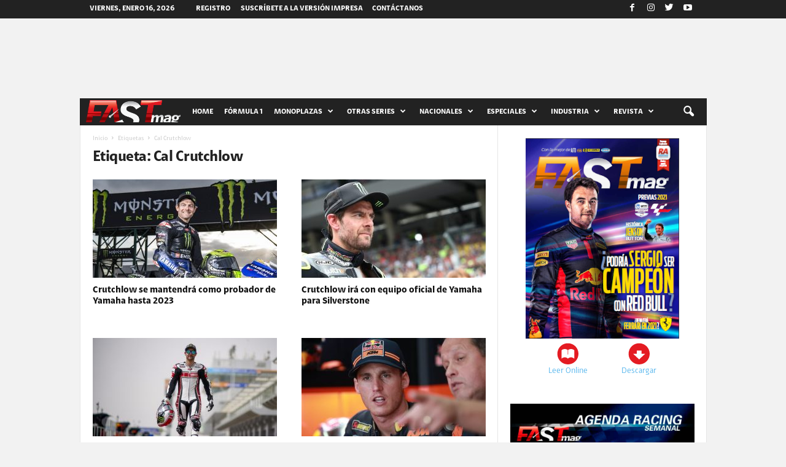

--- FILE ---
content_type: text/html; charset=UTF-8
request_url: https://fast-mag.com/tag/cal-crutchlow/
body_size: 20810
content:
<!doctype html >
<!--[if IE 8]>    <html class="ie8" lang="es"> <![endif]-->
<!--[if IE 9]>    <html class="ie9" lang="es"> <![endif]-->
<!--[if gt IE 8]><!--> <html lang="es"> <!--<![endif]-->
<head>
    <title>Cal Crutchlow archivos - FASTmag</title>
    <meta charset="UTF-8" />
    <meta name="viewport" content="width=device-width, initial-scale=1.0">
    <link rel="pingback" href="https://fast-mag.com/mag/xmlrpc.php" />
    <meta name='robots' content='index, follow, max-image-preview:large, max-snippet:-1, max-video-preview:-1' />
	<style>img:is([sizes="auto" i], [sizes^="auto," i]) { contain-intrinsic-size: 3000px 1500px }</style>
	<meta name="dlm-version" content="5.1.3"><link rel="icon" type="image/png" href="https://fast-mag.com/mag/wp-content/uploads/2017/08/favicon.png">
	<!-- This site is optimized with the Yoast SEO plugin v26.0 - https://yoast.com/wordpress/plugins/seo/ -->
	<link rel="canonical" href="https://fast-mag.com/tag/cal-crutchlow/" />
	<link rel="next" href="https://fast-mag.com/tag/cal-crutchlow/page/2/" />
	<meta property="og:locale" content="es_ES" />
	<meta property="og:type" content="article" />
	<meta property="og:title" content="Cal Crutchlow archivos - FASTmag" />
	<meta property="og:url" content="https://fast-mag.com/tag/cal-crutchlow/" />
	<meta property="og:site_name" content="FASTmag" />
	<meta name="twitter:card" content="summary_large_image" />
	<script type="application/ld+json" class="yoast-schema-graph">{"@context":"https://schema.org","@graph":[{"@type":"CollectionPage","@id":"https://fast-mag.com/tag/cal-crutchlow/","url":"https://fast-mag.com/tag/cal-crutchlow/","name":"Cal Crutchlow archivos - FASTmag","isPartOf":{"@id":"https://fast-mag.com/#website"},"primaryImageOfPage":{"@id":"https://fast-mag.com/tag/cal-crutchlow/#primaryimage"},"image":{"@id":"https://fast-mag.com/tag/cal-crutchlow/#primaryimage"},"thumbnailUrl":"https://fast-mag.com/mag/wp-content/uploads/2022/01/MEYMm__GIA7173-2.jpeg","breadcrumb":{"@id":"https://fast-mag.com/tag/cal-crutchlow/#breadcrumb"},"inLanguage":"es"},{"@type":"ImageObject","inLanguage":"es","@id":"https://fast-mag.com/tag/cal-crutchlow/#primaryimage","url":"https://fast-mag.com/mag/wp-content/uploads/2022/01/MEYMm__GIA7173-2.jpeg","contentUrl":"https://fast-mag.com/mag/wp-content/uploads/2022/01/MEYMm__GIA7173-2.jpeg","width":635,"height":423,"caption":"Crutchlow se mantendrá como probador de Yamaha hasta 2023 (FOTO: Yamaha MotoGP Team)"},{"@type":"BreadcrumbList","@id":"https://fast-mag.com/tag/cal-crutchlow/#breadcrumb","itemListElement":[{"@type":"ListItem","position":1,"name":"Portada","item":"https://fast-mag.com/"},{"@type":"ListItem","position":2,"name":"Cal Crutchlow"}]},{"@type":"WebSite","@id":"https://fast-mag.com/#website","url":"https://fast-mag.com/","name":"FASTmag","description":"FASTmag la revista de automovilismo deportivo mundial con lo mejor de las categorías más importantes: F1, GP2, Grand AM, American LeMans, NASCAR, NASCAR México y mucho más. ¡No te la pierdas! Adrenalina y emoción en cada página.","potentialAction":[{"@type":"SearchAction","target":{"@type":"EntryPoint","urlTemplate":"https://fast-mag.com/?s={search_term_string}"},"query-input":{"@type":"PropertyValueSpecification","valueRequired":true,"valueName":"search_term_string"}}],"inLanguage":"es"}]}</script>
	<!-- / Yoast SEO plugin. -->


<link rel='dns-prefetch' href='//fonts.googleapis.com' />
<link rel='dns-prefetch' href='//www.googletagmanager.com' />
<link rel="alternate" type="application/rss+xml" title="FASTmag &raquo; Feed" href="https://fast-mag.com/feed/" />
<link rel="alternate" type="application/rss+xml" title="FASTmag &raquo; Feed de los comentarios" href="https://fast-mag.com/comments/feed/" />
<link rel="alternate" type="application/rss+xml" title="FASTmag &raquo; Etiqueta Cal Crutchlow del feed" href="https://fast-mag.com/tag/cal-crutchlow/feed/" />
<script type="text/javascript">
/* <![CDATA[ */
window._wpemojiSettings = {"baseUrl":"https:\/\/s.w.org\/images\/core\/emoji\/16.0.1\/72x72\/","ext":".png","svgUrl":"https:\/\/s.w.org\/images\/core\/emoji\/16.0.1\/svg\/","svgExt":".svg","source":{"concatemoji":"https:\/\/fast-mag.com\/mag\/wp-includes\/js\/wp-emoji-release.min.js?ver=6.8.3"}};
/*! This file is auto-generated */
!function(s,n){var o,i,e;function c(e){try{var t={supportTests:e,timestamp:(new Date).valueOf()};sessionStorage.setItem(o,JSON.stringify(t))}catch(e){}}function p(e,t,n){e.clearRect(0,0,e.canvas.width,e.canvas.height),e.fillText(t,0,0);var t=new Uint32Array(e.getImageData(0,0,e.canvas.width,e.canvas.height).data),a=(e.clearRect(0,0,e.canvas.width,e.canvas.height),e.fillText(n,0,0),new Uint32Array(e.getImageData(0,0,e.canvas.width,e.canvas.height).data));return t.every(function(e,t){return e===a[t]})}function u(e,t){e.clearRect(0,0,e.canvas.width,e.canvas.height),e.fillText(t,0,0);for(var n=e.getImageData(16,16,1,1),a=0;a<n.data.length;a++)if(0!==n.data[a])return!1;return!0}function f(e,t,n,a){switch(t){case"flag":return n(e,"\ud83c\udff3\ufe0f\u200d\u26a7\ufe0f","\ud83c\udff3\ufe0f\u200b\u26a7\ufe0f")?!1:!n(e,"\ud83c\udde8\ud83c\uddf6","\ud83c\udde8\u200b\ud83c\uddf6")&&!n(e,"\ud83c\udff4\udb40\udc67\udb40\udc62\udb40\udc65\udb40\udc6e\udb40\udc67\udb40\udc7f","\ud83c\udff4\u200b\udb40\udc67\u200b\udb40\udc62\u200b\udb40\udc65\u200b\udb40\udc6e\u200b\udb40\udc67\u200b\udb40\udc7f");case"emoji":return!a(e,"\ud83e\udedf")}return!1}function g(e,t,n,a){var r="undefined"!=typeof WorkerGlobalScope&&self instanceof WorkerGlobalScope?new OffscreenCanvas(300,150):s.createElement("canvas"),o=r.getContext("2d",{willReadFrequently:!0}),i=(o.textBaseline="top",o.font="600 32px Arial",{});return e.forEach(function(e){i[e]=t(o,e,n,a)}),i}function t(e){var t=s.createElement("script");t.src=e,t.defer=!0,s.head.appendChild(t)}"undefined"!=typeof Promise&&(o="wpEmojiSettingsSupports",i=["flag","emoji"],n.supports={everything:!0,everythingExceptFlag:!0},e=new Promise(function(e){s.addEventListener("DOMContentLoaded",e,{once:!0})}),new Promise(function(t){var n=function(){try{var e=JSON.parse(sessionStorage.getItem(o));if("object"==typeof e&&"number"==typeof e.timestamp&&(new Date).valueOf()<e.timestamp+604800&&"object"==typeof e.supportTests)return e.supportTests}catch(e){}return null}();if(!n){if("undefined"!=typeof Worker&&"undefined"!=typeof OffscreenCanvas&&"undefined"!=typeof URL&&URL.createObjectURL&&"undefined"!=typeof Blob)try{var e="postMessage("+g.toString()+"("+[JSON.stringify(i),f.toString(),p.toString(),u.toString()].join(",")+"));",a=new Blob([e],{type:"text/javascript"}),r=new Worker(URL.createObjectURL(a),{name:"wpTestEmojiSupports"});return void(r.onmessage=function(e){c(n=e.data),r.terminate(),t(n)})}catch(e){}c(n=g(i,f,p,u))}t(n)}).then(function(e){for(var t in e)n.supports[t]=e[t],n.supports.everything=n.supports.everything&&n.supports[t],"flag"!==t&&(n.supports.everythingExceptFlag=n.supports.everythingExceptFlag&&n.supports[t]);n.supports.everythingExceptFlag=n.supports.everythingExceptFlag&&!n.supports.flag,n.DOMReady=!1,n.readyCallback=function(){n.DOMReady=!0}}).then(function(){return e}).then(function(){var e;n.supports.everything||(n.readyCallback(),(e=n.source||{}).concatemoji?t(e.concatemoji):e.wpemoji&&e.twemoji&&(t(e.twemoji),t(e.wpemoji)))}))}((window,document),window._wpemojiSettings);
/* ]]> */
</script>

<link rel='stylesheet' id='google-fonts-open-sans-css' href='//fonts.googleapis.com/css?family=Open+Sans%3A400%2C700&#038;ver=6.8.3' type='text/css' media='all' />
<link rel='stylesheet' id='ytp-icons-css' href='https://fast-mag.com/mag/wp-content/plugins/rdv-youtube-playlist-video-player/packages/icons/css/icons.min.css?ver=6.8.3' type='text/css' media='all' />
<link rel='stylesheet' id='ytp-style-css' href='https://fast-mag.com/mag/wp-content/plugins/rdv-youtube-playlist-video-player/packages/youtube-video-player/css/youtube-video-player.min.css?ver=6.8.3' type='text/css' media='all' />
<link rel='stylesheet' id='perfect-scrollbar-style-css' href='https://fast-mag.com/mag/wp-content/plugins/rdv-youtube-playlist-video-player/packages/perfect-scrollbar/perfect-scrollbar.css?ver=6.8.3' type='text/css' media='all' />
<style id='wp-emoji-styles-inline-css' type='text/css'>

	img.wp-smiley, img.emoji {
		display: inline !important;
		border: none !important;
		box-shadow: none !important;
		height: 1em !important;
		width: 1em !important;
		margin: 0 0.07em !important;
		vertical-align: -0.1em !important;
		background: none !important;
		padding: 0 !important;
	}
</style>
<link rel='stylesheet' id='wp-block-library-css' href='https://fast-mag.com/mag/wp-includes/css/dist/block-library/style.min.css?ver=6.8.3' type='text/css' media='all' />
<style id='classic-theme-styles-inline-css' type='text/css'>
/*! This file is auto-generated */
.wp-block-button__link{color:#fff;background-color:#32373c;border-radius:9999px;box-shadow:none;text-decoration:none;padding:calc(.667em + 2px) calc(1.333em + 2px);font-size:1.125em}.wp-block-file__button{background:#32373c;color:#fff;text-decoration:none}
</style>
<style id='global-styles-inline-css' type='text/css'>
:root{--wp--preset--aspect-ratio--square: 1;--wp--preset--aspect-ratio--4-3: 4/3;--wp--preset--aspect-ratio--3-4: 3/4;--wp--preset--aspect-ratio--3-2: 3/2;--wp--preset--aspect-ratio--2-3: 2/3;--wp--preset--aspect-ratio--16-9: 16/9;--wp--preset--aspect-ratio--9-16: 9/16;--wp--preset--color--black: #000000;--wp--preset--color--cyan-bluish-gray: #abb8c3;--wp--preset--color--white: #ffffff;--wp--preset--color--pale-pink: #f78da7;--wp--preset--color--vivid-red: #cf2e2e;--wp--preset--color--luminous-vivid-orange: #ff6900;--wp--preset--color--luminous-vivid-amber: #fcb900;--wp--preset--color--light-green-cyan: #7bdcb5;--wp--preset--color--vivid-green-cyan: #00d084;--wp--preset--color--pale-cyan-blue: #8ed1fc;--wp--preset--color--vivid-cyan-blue: #0693e3;--wp--preset--color--vivid-purple: #9b51e0;--wp--preset--gradient--vivid-cyan-blue-to-vivid-purple: linear-gradient(135deg,rgba(6,147,227,1) 0%,rgb(155,81,224) 100%);--wp--preset--gradient--light-green-cyan-to-vivid-green-cyan: linear-gradient(135deg,rgb(122,220,180) 0%,rgb(0,208,130) 100%);--wp--preset--gradient--luminous-vivid-amber-to-luminous-vivid-orange: linear-gradient(135deg,rgba(252,185,0,1) 0%,rgba(255,105,0,1) 100%);--wp--preset--gradient--luminous-vivid-orange-to-vivid-red: linear-gradient(135deg,rgba(255,105,0,1) 0%,rgb(207,46,46) 100%);--wp--preset--gradient--very-light-gray-to-cyan-bluish-gray: linear-gradient(135deg,rgb(238,238,238) 0%,rgb(169,184,195) 100%);--wp--preset--gradient--cool-to-warm-spectrum: linear-gradient(135deg,rgb(74,234,220) 0%,rgb(151,120,209) 20%,rgb(207,42,186) 40%,rgb(238,44,130) 60%,rgb(251,105,98) 80%,rgb(254,248,76) 100%);--wp--preset--gradient--blush-light-purple: linear-gradient(135deg,rgb(255,206,236) 0%,rgb(152,150,240) 100%);--wp--preset--gradient--blush-bordeaux: linear-gradient(135deg,rgb(254,205,165) 0%,rgb(254,45,45) 50%,rgb(107,0,62) 100%);--wp--preset--gradient--luminous-dusk: linear-gradient(135deg,rgb(255,203,112) 0%,rgb(199,81,192) 50%,rgb(65,88,208) 100%);--wp--preset--gradient--pale-ocean: linear-gradient(135deg,rgb(255,245,203) 0%,rgb(182,227,212) 50%,rgb(51,167,181) 100%);--wp--preset--gradient--electric-grass: linear-gradient(135deg,rgb(202,248,128) 0%,rgb(113,206,126) 100%);--wp--preset--gradient--midnight: linear-gradient(135deg,rgb(2,3,129) 0%,rgb(40,116,252) 100%);--wp--preset--font-size--small: 13px;--wp--preset--font-size--medium: 20px;--wp--preset--font-size--large: 36px;--wp--preset--font-size--x-large: 42px;--wp--preset--spacing--20: 0.44rem;--wp--preset--spacing--30: 0.67rem;--wp--preset--spacing--40: 1rem;--wp--preset--spacing--50: 1.5rem;--wp--preset--spacing--60: 2.25rem;--wp--preset--spacing--70: 3.38rem;--wp--preset--spacing--80: 5.06rem;--wp--preset--shadow--natural: 6px 6px 9px rgba(0, 0, 0, 0.2);--wp--preset--shadow--deep: 12px 12px 50px rgba(0, 0, 0, 0.4);--wp--preset--shadow--sharp: 6px 6px 0px rgba(0, 0, 0, 0.2);--wp--preset--shadow--outlined: 6px 6px 0px -3px rgba(255, 255, 255, 1), 6px 6px rgba(0, 0, 0, 1);--wp--preset--shadow--crisp: 6px 6px 0px rgba(0, 0, 0, 1);}:where(.is-layout-flex){gap: 0.5em;}:where(.is-layout-grid){gap: 0.5em;}body .is-layout-flex{display: flex;}.is-layout-flex{flex-wrap: wrap;align-items: center;}.is-layout-flex > :is(*, div){margin: 0;}body .is-layout-grid{display: grid;}.is-layout-grid > :is(*, div){margin: 0;}:where(.wp-block-columns.is-layout-flex){gap: 2em;}:where(.wp-block-columns.is-layout-grid){gap: 2em;}:where(.wp-block-post-template.is-layout-flex){gap: 1.25em;}:where(.wp-block-post-template.is-layout-grid){gap: 1.25em;}.has-black-color{color: var(--wp--preset--color--black) !important;}.has-cyan-bluish-gray-color{color: var(--wp--preset--color--cyan-bluish-gray) !important;}.has-white-color{color: var(--wp--preset--color--white) !important;}.has-pale-pink-color{color: var(--wp--preset--color--pale-pink) !important;}.has-vivid-red-color{color: var(--wp--preset--color--vivid-red) !important;}.has-luminous-vivid-orange-color{color: var(--wp--preset--color--luminous-vivid-orange) !important;}.has-luminous-vivid-amber-color{color: var(--wp--preset--color--luminous-vivid-amber) !important;}.has-light-green-cyan-color{color: var(--wp--preset--color--light-green-cyan) !important;}.has-vivid-green-cyan-color{color: var(--wp--preset--color--vivid-green-cyan) !important;}.has-pale-cyan-blue-color{color: var(--wp--preset--color--pale-cyan-blue) !important;}.has-vivid-cyan-blue-color{color: var(--wp--preset--color--vivid-cyan-blue) !important;}.has-vivid-purple-color{color: var(--wp--preset--color--vivid-purple) !important;}.has-black-background-color{background-color: var(--wp--preset--color--black) !important;}.has-cyan-bluish-gray-background-color{background-color: var(--wp--preset--color--cyan-bluish-gray) !important;}.has-white-background-color{background-color: var(--wp--preset--color--white) !important;}.has-pale-pink-background-color{background-color: var(--wp--preset--color--pale-pink) !important;}.has-vivid-red-background-color{background-color: var(--wp--preset--color--vivid-red) !important;}.has-luminous-vivid-orange-background-color{background-color: var(--wp--preset--color--luminous-vivid-orange) !important;}.has-luminous-vivid-amber-background-color{background-color: var(--wp--preset--color--luminous-vivid-amber) !important;}.has-light-green-cyan-background-color{background-color: var(--wp--preset--color--light-green-cyan) !important;}.has-vivid-green-cyan-background-color{background-color: var(--wp--preset--color--vivid-green-cyan) !important;}.has-pale-cyan-blue-background-color{background-color: var(--wp--preset--color--pale-cyan-blue) !important;}.has-vivid-cyan-blue-background-color{background-color: var(--wp--preset--color--vivid-cyan-blue) !important;}.has-vivid-purple-background-color{background-color: var(--wp--preset--color--vivid-purple) !important;}.has-black-border-color{border-color: var(--wp--preset--color--black) !important;}.has-cyan-bluish-gray-border-color{border-color: var(--wp--preset--color--cyan-bluish-gray) !important;}.has-white-border-color{border-color: var(--wp--preset--color--white) !important;}.has-pale-pink-border-color{border-color: var(--wp--preset--color--pale-pink) !important;}.has-vivid-red-border-color{border-color: var(--wp--preset--color--vivid-red) !important;}.has-luminous-vivid-orange-border-color{border-color: var(--wp--preset--color--luminous-vivid-orange) !important;}.has-luminous-vivid-amber-border-color{border-color: var(--wp--preset--color--luminous-vivid-amber) !important;}.has-light-green-cyan-border-color{border-color: var(--wp--preset--color--light-green-cyan) !important;}.has-vivid-green-cyan-border-color{border-color: var(--wp--preset--color--vivid-green-cyan) !important;}.has-pale-cyan-blue-border-color{border-color: var(--wp--preset--color--pale-cyan-blue) !important;}.has-vivid-cyan-blue-border-color{border-color: var(--wp--preset--color--vivid-cyan-blue) !important;}.has-vivid-purple-border-color{border-color: var(--wp--preset--color--vivid-purple) !important;}.has-vivid-cyan-blue-to-vivid-purple-gradient-background{background: var(--wp--preset--gradient--vivid-cyan-blue-to-vivid-purple) !important;}.has-light-green-cyan-to-vivid-green-cyan-gradient-background{background: var(--wp--preset--gradient--light-green-cyan-to-vivid-green-cyan) !important;}.has-luminous-vivid-amber-to-luminous-vivid-orange-gradient-background{background: var(--wp--preset--gradient--luminous-vivid-amber-to-luminous-vivid-orange) !important;}.has-luminous-vivid-orange-to-vivid-red-gradient-background{background: var(--wp--preset--gradient--luminous-vivid-orange-to-vivid-red) !important;}.has-very-light-gray-to-cyan-bluish-gray-gradient-background{background: var(--wp--preset--gradient--very-light-gray-to-cyan-bluish-gray) !important;}.has-cool-to-warm-spectrum-gradient-background{background: var(--wp--preset--gradient--cool-to-warm-spectrum) !important;}.has-blush-light-purple-gradient-background{background: var(--wp--preset--gradient--blush-light-purple) !important;}.has-blush-bordeaux-gradient-background{background: var(--wp--preset--gradient--blush-bordeaux) !important;}.has-luminous-dusk-gradient-background{background: var(--wp--preset--gradient--luminous-dusk) !important;}.has-pale-ocean-gradient-background{background: var(--wp--preset--gradient--pale-ocean) !important;}.has-electric-grass-gradient-background{background: var(--wp--preset--gradient--electric-grass) !important;}.has-midnight-gradient-background{background: var(--wp--preset--gradient--midnight) !important;}.has-small-font-size{font-size: var(--wp--preset--font-size--small) !important;}.has-medium-font-size{font-size: var(--wp--preset--font-size--medium) !important;}.has-large-font-size{font-size: var(--wp--preset--font-size--large) !important;}.has-x-large-font-size{font-size: var(--wp--preset--font-size--x-large) !important;}
:where(.wp-block-post-template.is-layout-flex){gap: 1.25em;}:where(.wp-block-post-template.is-layout-grid){gap: 1.25em;}
:where(.wp-block-columns.is-layout-flex){gap: 2em;}:where(.wp-block-columns.is-layout-grid){gap: 2em;}
:root :where(.wp-block-pullquote){font-size: 1.5em;line-height: 1.6;}
</style>
<link rel='stylesheet' id='google-fonts-style-css' href='https://fonts.googleapis.com/css?family&#038;ver=4.0' type='text/css' media='all' />
<link rel='stylesheet' id='js_composer_front-css' href='https://fast-mag.com/mag/wp-content/plugins/js_composer/assets/css/js_composer.min.css?ver=8.6.1' type='text/css' media='all' />
<link rel='stylesheet' id='td-theme-css' href='https://fast-mag.com/mag/wp-content/themes/fastmag2017/style.css?ver=4.0' type='text/css' media='all' />
<link rel='stylesheet' id='td-theme-demo-style-css' href='https://fast-mag.com/mag/wp-content/themes/fastmag2017/includes/demos/sport/demo_style.css?ver=4.0' type='text/css' media='all' />
<link rel="https://api.w.org/" href="https://fast-mag.com/wp-json/" /><link rel="alternate" title="JSON" type="application/json" href="https://fast-mag.com/wp-json/wp/v2/tags/1223" /><link rel="EditURI" type="application/rsd+xml" title="RSD" href="https://fast-mag.com/mag/xmlrpc.php?rsd" />
<meta name="generator" content="Site Kit by Google 1.162.1" /><!--[if lt IE 9]><script src="https://html5shim.googlecode.com/svn/trunk/html5.js"></script><![endif]-->
    
<!-- JS generated by theme -->

<script>
    
    

	    var tdBlocksArray = []; //here we store all the items for the current page

	    //td_block class - each ajax block uses a object of this class for requests
	    function tdBlock() {
		    this.id = '';
		    this.block_type = 1; //block type id (1-234 etc)
		    this.atts = '';
		    this.td_column_number = '';
		    this.td_current_page = 1; //
		    this.post_count = 0; //from wp
		    this.found_posts = 0; //from wp
		    this.max_num_pages = 0; //from wp
		    this.td_filter_value = ''; //current live filter value
		    this.is_ajax_running = false;
		    this.td_user_action = ''; // load more or infinite loader (used by the animation)
		    this.header_color = '';
		    this.ajax_pagination_infinite_stop = ''; //show load more at page x
	    }


        // td_js_generator - mini detector
        (function(){
            var htmlTag = document.getElementsByTagName("html")[0];

            if ( navigator.userAgent.indexOf("MSIE 10.0") > -1 ) {
                htmlTag.className += ' ie10';
            }

            if ( !!navigator.userAgent.match(/Trident.*rv\:11\./) ) {
                htmlTag.className += ' ie11';
            }

            if ( /(iPad|iPhone|iPod)/g.test(navigator.userAgent) ) {
                htmlTag.className += ' td-md-is-ios';
            }

            var user_agent = navigator.userAgent.toLowerCase();
            if ( user_agent.indexOf("android") > -1 ) {
                htmlTag.className += ' td-md-is-android';
            }

            if ( -1 !== navigator.userAgent.indexOf('Mac OS X')  ) {
                htmlTag.className += ' td-md-is-os-x';
            }

            if ( /chrom(e|ium)/.test(navigator.userAgent.toLowerCase()) ) {
               htmlTag.className += ' td-md-is-chrome';
            }

            if ( -1 !== navigator.userAgent.indexOf('Firefox') ) {
                htmlTag.className += ' td-md-is-firefox';
            }

            if ( -1 !== navigator.userAgent.indexOf('Safari') && -1 === navigator.userAgent.indexOf('Chrome') ) {
                htmlTag.className += ' td-md-is-safari';
            }

            if( -1 !== navigator.userAgent.indexOf('IEMobile') ){
                htmlTag.className += ' td-md-is-iemobile';
            }

        })();




        var tdLocalCache = {};

        ( function () {
            "use strict";

            tdLocalCache = {
                data: {},
                remove: function (resource_id) {
                    delete tdLocalCache.data[resource_id];
                },
                exist: function (resource_id) {
                    return tdLocalCache.data.hasOwnProperty(resource_id) && tdLocalCache.data[resource_id] !== null;
                },
                get: function (resource_id) {
                    return tdLocalCache.data[resource_id];
                },
                set: function (resource_id, cachedData) {
                    tdLocalCache.remove(resource_id);
                    tdLocalCache.data[resource_id] = cachedData;
                }
            };
        })();

    
    
var tds_login_sing_in_widget="show";
var td_viewport_interval_list=[{"limitBottom":767,"sidebarWidth":251},{"limitBottom":1023,"sidebarWidth":339}];
var td_animation_stack_effect="type1";
var tds_animation_stack=true;
var td_animation_stack_specific_selectors=".entry-thumb, img[class*=\"wp-image-\"], a.td-sml-link-to-image > img";
var td_animation_stack_general_selectors=".td-animation-stack .entry-thumb, .post .entry-thumb, .post img[class*=\"wp-image-\"], .post a.td-sml-link-to-image > img";
var td_ajax_url="https:\/\/fast-mag.com\/mag\/wp-admin\/admin-ajax.php?td_theme_name=Newsmag&v=4.0";
var td_get_template_directory_uri="https:\/\/fast-mag.com\/mag\/wp-content\/themes\/fastmag2017";
var tds_snap_menu="snap";
var tds_logo_on_sticky="show_header_logo";
var tds_header_style="4";
var td_please_wait="Por favor espera...";
var td_email_user_pass_incorrect="Usuario o contrase\u00f1a incorrecta!";
var td_email_user_incorrect="Correo electr\u00f3nico o nombre de usuario incorrecto!";
var td_email_incorrect="Email incorrecto!";
var tds_more_articles_on_post_enable="show";
var tds_more_articles_on_post_time_to_wait="";
var tds_more_articles_on_post_pages_distance_from_top=0;
var tds_theme_color_site_wide="#d13030";
var tds_smart_sidebar="enabled";
var tdThemeName="Newsmag";
var td_magnific_popup_translation_tPrev="Anterior (tecla de flecha izquierda)";
var td_magnific_popup_translation_tNext="Siguiente (tecla de flecha derecha)";
var td_magnific_popup_translation_tCounter="%curr% de %total%";
var td_magnific_popup_translation_ajax_tError="El contenido de %url% no pudo cargarse.";
var td_magnific_popup_translation_image_tError="La imagen #%curr% no pudo cargarse.";
var td_ad_background_click_link="";
var td_ad_background_click_target="";
</script>


<!-- Header style compiled by theme -->

<style>
    

body {
	background-color:#f2f2f2;
}

                                    @font-face {
                                      font-family: "AMX-Regular";
                                      src: local("AMX-Regular"), url("https://fast-mag.com/mag/wp-content/uploads/2024/02/amx-regular.woff") format("woff");
                                    }
                                
                                    @font-face {
                                      font-family: "AMX-Bold";
                                      src: local("AMX-Bold"), url("https://fast-mag.com/mag/wp-content/uploads/2024/02/amx-bold.woff") format("woff");
                                    }
                                
                                    @font-face {
                                      font-family: "AMX-Light";
                                      src: local("AMX-Light"), url("https://fast-mag.com/mag/wp-content/uploads/2024/02/amx-light.woff") format("woff");
                                    }
                                
.td-header-border:before,
    .td-trending-now-title,
    .td_block_mega_menu .td_mega_menu_sub_cats .cur-sub-cat,
    .td-post-category:hover,
    .td-header-style-2 .td-header-sp-logo,
    .td-next-prev-wrap a:hover i,
    .page-nav .current,
    .widget_calendar tfoot a:hover,
    .td-footer-container .widget_search .wpb_button:hover,
    .td-scroll-up-visible,
    .dropcap,
    .td-category a,
    input[type="submit"]:hover,
    .td-post-small-box a:hover,
    .td-404-sub-sub-title a:hover,
    .td-rating-bar-wrap div,
    .td_top_authors .td-active .td-author-post-count,
    .td_top_authors .td-active .td-author-comments-count,
    .td_smart_list_3 .td-sml3-top-controls i:hover,
    .td_smart_list_3 .td-sml3-bottom-controls i:hover,
    .td_wrapper_video_playlist .td_video_controls_playlist_wrapper,
    .td-read-more a:hover,
    .td-login-wrap .btn,
    .td_display_err,
    .td-header-style-6 .td-top-menu-full,
    #bbpress-forums button:hover,
    #bbpress-forums .bbp-pagination .current,
    .bbp_widget_login .button:hover,
    .header-search-wrap .td-drop-down-search .btn:hover,
    .td-post-text-content .more-link-wrap:hover a,
    #buddypress div.item-list-tabs ul li > a span,
    #buddypress div.item-list-tabs ul li > a:hover span,
    #buddypress input[type=submit]:hover,
    #buddypress a.button:hover span,
    #buddypress div.item-list-tabs ul li.selected a span,
    #buddypress div.item-list-tabs ul li.current a span,
    #buddypress input[type=submit]:focus,
    .td-grid-style-3 .td-big-grid-post .td-module-thumb a:last-child:before,
    .td-grid-style-4 .td-big-grid-post .td-module-thumb a:last-child:before,
    .td-grid-style-5 .td-big-grid-post .td-module-thumb:after,
    .td_category_template_2 .td-category-siblings .td-category a:hover,
    .td-weather-week:before,
    .td-weather-information:before,
     .td_3D_btn,
    .td_shadow_btn,
    .td_default_btn,
    .td_square_btn, 
    .td_outlined_btn:hover {
        background-color: #d13030;
    }

    @media (max-width: 767px) {
        .td-category a.td-current-sub-category {
            background-color: #d13030;
        }
    }

    .woocommerce .onsale,
    .woocommerce .woocommerce a.button:hover,
    .woocommerce-page .woocommerce .button:hover,
    .single-product .product .summary .cart .button:hover,
    .woocommerce .woocommerce .product a.button:hover,
    .woocommerce .product a.button:hover,
    .woocommerce .product #respond input#submit:hover,
    .woocommerce .checkout input#place_order:hover,
    .woocommerce .woocommerce.widget .button:hover,
    .woocommerce .woocommerce-message .button:hover,
    .woocommerce .woocommerce-error .button:hover,
    .woocommerce .woocommerce-info .button:hover,
    .woocommerce.widget .ui-slider .ui-slider-handle,
    .vc_btn-black:hover,
	.wpb_btn-black:hover,
	.item-list-tabs .feed:hover a,
	.td-smart-list-button:hover {
    	background-color: #d13030 !important;
    }

    .td-header-sp-top-menu .top-header-menu > .current-menu-item > a,
    .td-header-sp-top-menu .top-header-menu > .current-menu-ancestor > a,
    .td-header-sp-top-menu .top-header-menu > .current-category-ancestor > a,
    .td-header-sp-top-menu .top-header-menu > li > a:hover,
    .td-header-sp-top-menu .top-header-menu > .sfHover > a,
    .top-header-menu ul .current-menu-item > a,
    .top-header-menu ul .current-menu-ancestor > a,
    .top-header-menu ul .current-category-ancestor > a,
    .top-header-menu ul li > a:hover,
    .top-header-menu ul .sfHover > a,
    .sf-menu ul .td-menu-item > a:hover,
    .sf-menu ul .sfHover > a,
    .sf-menu ul .current-menu-ancestor > a,
    .sf-menu ul .current-category-ancestor > a,
    .sf-menu ul .current-menu-item > a,
    .td_module_wrap:hover .entry-title a,
    .td_mod_mega_menu:hover .entry-title a,
    .footer-email-wrap a,
    .widget a:hover,
    .td-footer-container .widget_calendar #today,
    .td-category-pulldown-filter a.td-pulldown-category-filter-link:hover,
    .td-load-more-wrap a:hover,
    .td-post-next-prev-content a:hover,
    .td-author-name a:hover,
    .td-author-url a:hover,
    .td_mod_related_posts:hover .entry-title a,
    .td-search-query,
    .header-search-wrap .td-drop-down-search .result-msg a:hover,
    .td_top_authors .td-active .td-authors-name a,
    .post blockquote p,
    .td-post-content blockquote p,
    .page blockquote p,
    .comment-list cite a:hover,
    .comment-list cite:hover,
    .comment-list .comment-reply-link:hover,
    a,
    .white-menu #td-header-menu .sf-menu > li > a:hover,
    .white-menu #td-header-menu .sf-menu > .current-menu-ancestor > a,
    .white-menu #td-header-menu .sf-menu > .current-menu-item > a,
    .td_quote_on_blocks,
    #bbpress-forums .bbp-forum-freshness a:hover,
    #bbpress-forums .bbp-topic-freshness a:hover,
    #bbpress-forums .bbp-forums-list li a:hover,
    #bbpress-forums .bbp-forum-title:hover,
    #bbpress-forums .bbp-topic-permalink:hover,
    #bbpress-forums .bbp-topic-started-by a:hover,
    #bbpress-forums .bbp-topic-started-in a:hover,
    #bbpress-forums .bbp-body .super-sticky li.bbp-topic-title .bbp-topic-permalink,
    #bbpress-forums .bbp-body .sticky li.bbp-topic-title .bbp-topic-permalink,
    #bbpress-forums #subscription-toggle a:hover,
    #bbpress-forums #favorite-toggle a:hover,
    .woocommerce-account .woocommerce-MyAccount-navigation a:hover,
    .widget_display_replies .bbp-author-name,
    .widget_display_topics .bbp-author-name,
    .archive .widget_archive .current,
    .archive .widget_archive .current a,
    .td-subcategory-header .td-category-siblings .td-subcat-dropdown a.td-current-sub-category,
    .td-subcategory-header .td-category-siblings .td-subcat-dropdown a:hover,
    .td-pulldown-filter-display-option:hover,
    .td-pulldown-filter-display-option .td-pulldown-filter-link:hover,
    .td_normal_slide .td-wrapper-pulldown-filter .td-pulldown-filter-list a:hover,
    #buddypress ul.item-list li div.item-title a:hover,
    .td_block_13 .td-pulldown-filter-list a:hover,
    .td_smart_list_8 .td-smart-list-dropdown-wrap .td-smart-list-button:hover,
    .td_smart_list_8 .td-smart-list-dropdown-wrap .td-smart-list-button:hover i,
    .td-sub-footer-container a:hover,
    .td-instagram-user a,
     .td_outlined_btn {
        color: #d13030;
    }

    .td-mega-menu .wpb_content_element li a:hover,
    .td_login_tab_focus {
        color: #d13030 !important;
    }

    .td-next-prev-wrap a:hover i,
    .page-nav .current,
    .widget_tag_cloud a:hover,
    .post .td_quote_box,
    .page .td_quote_box,
    .td-login-panel-title,
    #bbpress-forums .bbp-pagination .current,
    .td_category_template_2 .td-category-siblings .td-category a:hover,
    .page-template-page-pagebuilder-latest .td-instagram-user,
     .td_outlined_btn {
        border-color: #d13030;
    }

    .td_wrapper_video_playlist .td_video_currently_playing:after,
    .item-list-tabs .feed:hover {
        border-color: #d13030 !important;
    }


    
    .td-header-top-menu,
    .td-header-wrap .td-top-menu-full {
        background-color: #222222;
    }

    .td-header-style-1 .td-header-top-menu,
    .td-header-style-2 .td-top-bar-container,
    .td-header-style-7 .td-header-top-menu {
        padding: 0 12px;
        top: 0;
    }

    
    .td-header-sp-top-menu .top-header-menu > li > a,
    .td-header-sp-top-menu .td_data_time,
    .td-header-sp-top-menu .td-weather-top-widget {
        color: #ffffff;
    }

    
    .top-header-menu > .current-menu-item > a,
    .top-header-menu > .current-menu-ancestor > a,
    .top-header-menu > .current-category-ancestor > a,
    .top-header-menu > li > a:hover,
    .top-header-menu > .sfHover > a {
        color: #d13030 !important;
    }

    
    .td-header-sp-top-widget .td-social-icon-wrap i {
        color: #ffffff;
    }

    
    .td-header-sp-top-widget .td-social-icon-wrap i:hover {
        color: #d13030;
    }

    
    .td-menu-background:before,
    .td-search-background:before {
        background: rgba(104,191,178,0.73);
        background: -moz-linear-gradient(top, rgba(104,191,178,0.73) 0%, rgba(209,48,48,0.8) 100%);
        background: -webkit-gradient(left top, left bottom, color-stop(0%, rgba(104,191,178,0.73)), color-stop(100%, rgba(209,48,48,0.8)));
        background: -webkit-linear-gradient(top, rgba(104,191,178,0.73) 0%, rgba(209,48,48,0.8) 100%);
        background: -o-linear-gradient(top, rgba(104,191,178,0.73) 0%, @mobileu_gradient_two_mob 100%);
        background: -ms-linear-gradient(top, rgba(104,191,178,0.73) 0%, rgba(209,48,48,0.8) 100%);
        background: linear-gradient(to bottom, rgba(104,191,178,0.73) 0%, rgba(209,48,48,0.8) 100%);
        filter: progid:DXImageTransform.Microsoft.gradient( startColorstr='rgba(104,191,178,0.73)', endColorstr='rgba(209,48,48,0.8)', GradientType=0 );
    }

    
    .mfp-content .td-login-button {
        background-color: rgba(201,42,84,0.77);
    }
    
    .mfp-content .td-login-button {
        color: #ffffff;
    }
    
    .mfp-content .td-login-button:active,
    .mfp-content .td-login-button:hover {
        background-color: rgba(226,234,75,0.77);
    }
    
    .mfp-content .td-login-button:active,
    .mfp-content .td-login-button:hover {
        color: #ffffff;
    }
    
    .white-popup-block:after {
        background: rgba(104,191,178,0.73);
        background: -moz-linear-gradient(45deg, rgba(104,191,178,0.73) 0%, rgba(209,48,48,0.8) 100%);
        background: -webkit-gradient(left bottom, right top, color-stop(0%, rgba(104,191,178,0.73)), color-stop(100%, rgba(209,48,48,0.8)));
        background: -webkit-linear-gradient(45deg, rgba(104,191,178,0.73) 0%, rgba(209,48,48,0.8) 100%);
        background: -o-linear-gradient(45deg, rgba(104,191,178,0.73) 0%, rgba(209,48,48,0.8) 100%);
        background: -ms-linear-gradient(45deg, rgba(104,191,178,0.73) 0%, rgba(209,48,48,0.8) 100%);
        background: linear-gradient(45deg, rgba(104,191,178,0.73) 0%, rgba(209,48,48,0.8) 100%);
        filter: progid:DXImageTransform.Microsoft.gradient( startColorstr='rgba(104,191,178,0.73)', endColorstr='rgba(209,48,48,0.8)', GradientType=0 );
    }


    
    .td-sub-footer-container {
        background-color: #d13030;
    }
    .td-sub-footer-container:after {
        background-color: transparent;
    }
    .td-sub-footer-container:before {
        background-color: transparent;
    }
    .td-footer-container.td-container {
        border-bottom-width: 0;
    }

    
    .td-sub-footer-container,
    .td-sub-footer-container a {
        color: #ffffff;
    }
    .td-sub-footer-container li a:before {
        background-color: #ffffff;
    }

    
    .td-subfooter-menu li a:hover {
        color: rgba(255,255,255,0.75);
    }

    
    .td-menu-background:after,
    .td-search-background:after {
        background-image: url('https://fast-mag.com/mag/wp-content/uploads/2017/08/a5f00723ae1c5b684efe6afac01d5053-e1502124016512-300x200.jpg');
    }

    
    .white-popup-block:before {
        background-image: url('https://fast-mag.com/mag/wp-content/uploads/2017/08/desenfocado-e1496422751828.jpg');
    }

    
    .top-header-menu li a,
    .td-header-sp-top-menu .td_data_time,
    .td-weather-top-widget .td-weather-header .td-weather-city,
    .td-weather-top-widget .td-weather-now {
        font-family:AMX-Bold;
	font-size:12px;
	
    }
    
    .top-header-menu ul li a {
    	font-family:AMX-Bold;
	
    }
	
    .sf-menu > .td-menu-item > a {
        font-family:AMX-Bold;
	font-size:12px;
	
    }
    
    .sf-menu ul .td-menu-item a {
        font-family:AMX-Bold;
	
    }
    
    .td_mod_mega_menu .item-details a {
        font-family:AMX-Bold;
	
    }
    
    .td_mega_menu_sub_cats .block-mega-child-cats a {
        font-family:AMX-Bold;
	
    }

    
	#td-mobile-nav,
	#td-mobile-nav .wpb_button,
	.td-search-wrap-mob {
		font-family:AMX-Bold;
	
	}

	
    .td-mobile-content .td-mobile-main-menu > li > a {
        font-family:AMX-Bold;
	
    }

	
    .td-mobile-content .sub-menu a {
        font-family:AMX-Bold;
	
    }

	
	.td_module_wrap .entry-title,
	.td-theme-slider .td-module-title,
	.page .td-post-template-6 .td-post-header h1 {
		font-family:AMX-Bold;
	
	}

	
    .td_block_trending_now .entry-title {
    	font-family:AMX-Bold;
	
    }
    
    .td_module_1 .td-module-title {
    	font-family:AMX-Bold;
	
    }
    
    .td_module_2 .td-module-title {
    	font-family:AMX-Bold;
	
    }
    
    .td_module_3 .td-module-title {
    	font-family:AMX-Bold;
	
    }
    
    .td_module_4 .td-module-title {
    	font-family:AMX-Bold;
	font-weight:bold;
	
    }
    
    .td_module_5 .td-module-title {
    	font-family:AMX-Bold;
	
    }
    
    .td_module_6 .td-module-title {
    	font-family:AMX-Bold;
	
    }
    
    .td_module_7 .td-module-title {
    	font-family:AMX-Bold;
	
    }
    
    .td_module_8 .td-module-title {
    	font-family:AMX-Bold;
	
    }
    
    .td_module_9 .td-module-title {
    	font-family:AMX-Bold;
	
    }
    
    .td_module_10 .td-module-title {
    	font-family:AMX-Bold;
	
    }
    
    .td_module_11 .td-module-title {
    	font-family:AMX-Bold;
	font-weight:bold;
	
    }
    
    .td_module_12 .td-module-title {
    	font-family:AMX-Bold;
	
    }
    
    .td_module_13 .td-module-title {
    	font-family:AMX-Bold;
	
    }
    
    .td_module_14 .td-module-title {
    	font-family:AMX-Bold;
	
    }
    
    .td_module_15 .entry-title {
    	font-family:AMX-Bold;
	
    }
    
    .td_module_mx1 .td-module-title {
    	font-family:AMX-Bold;
	
    }
    
    .td_module_mx2 .td-module-title {
    	font-family:AMX-Bold;
	
    }
    
    .td_module_mx3 .td-module-title {
    	font-family:AMX-Bold;
	
    }
    
    .td_module_mx4 .td-module-title {
    	font-family:AMX-Bold;
	
    }
    
    .td-theme-slider.iosSlider-col-3 .td-module-title a {
        font-family:AMX-Bold;
	
    }
    
    .td-theme-slider.iosSlider-col-2 .td-module-title a {
        font-family:AMX-Bold;
	
    }
    
    .td-theme-slider.iosSlider-col-1 .td-module-title a {
        font-family:AMX-Bold;
	
    }
    
    .page .td-post-template-6 .td-post-header h1 {
        font-family:AMX-Bold;
	
    }

    
    .block-title > span,
    .block-title > a,
    .widgettitle,
    .td-trending-now-title,
    .wpb_tabs li a,
    .vc_tta-container .vc_tta-color-grey.vc_tta-tabs-position-top.vc_tta-style-classic .vc_tta-tabs-container .vc_tta-tab > a,
    .td-related-title .td-related-left,
    .td-related-title .td-related-right,
    .category .entry-title span,
    .td-author-counters span,
    .woocommerce-tabs h2,
    .woocommerce .product .products h2:not(.woocommerce-loop-product__title) {
        font-family:AMX-Regular;
	
    }
    
    .td-module-meta-info .td-post-author-name a,
    .td_module_wrap .td-post-author-name a {
        font-family:AMX-Regular;
	
    }
    
    .td-module-meta-info .td-post-date .entry-date,
    .td_module_wrap .td-post-date .entry-date {
        font-family:AMX-Regular;
	
    }
    
    .td-module-meta-info .td-module-comments a,
    .td_module_wrap .td-module-comments a {
        font-family:AMX-Regular;
	
    }
    
    .td-big-grid-meta .td-post-category,
    .td_module_wrap .td-post-category,
    .td-module-image .td-post-category {
        font-family:AMX-Regular;
	
    }
    
    .td-pulldown-filter-display-option,
    a.td-pulldown-filter-link,
    .td-category-pulldown-filter a.td-pulldown-category-filter-link {
        font-family:AMX-Regular;
	
    }
    
    .td-excerpt,
    .td-module-excerpt {
        font-family:AMX-Regular;
	
    }


    
    .td-big-grid-post .entry-title {
        font-family:AMX-Bold;
	
    }
    
    .td_block_big_grid .td-big-thumb .entry-title,
    .td_block_big_grid_2 .td-big-thumb .entry-title,
    .td_block_big_grid_3 .td-big-thumb .entry-title,
    .td_block_big_grid_4 .td-big-thumb .entry-title,
    .td_block_big_grid_5 .td-big-thumb .entry-title,
    .td_block_big_grid_6 .td-big-thumb .entry-title,
    .td_block_big_grid_7 .td-big-thumb .entry-title {
        font-family:AMX-Bold;
	
    }
    
    .td_block_big_grid .td-medium-thumb .entry-title,
    .td_block_big_grid_2 .td-medium-thumb .entry-title,
    .td_block_big_grid_3 .td-medium-thumb .entry-title,
    .td_block_big_grid_4 .td-medium-thumb .entry-title,
    .td_block_big_grid_5 .td-medium-thumb .entry-title,
    .td_block_big_grid_6 .td-medium-thumb .entry-title,
    .td_block_big_grid_7 .td-medium-thumb .entry-title {
        font-family:AMX-Bold;
	
    }
    
    .td_block_big_grid .td-small-thumb .entry-title,
    .td_block_big_grid_2 .td-small-thumb .entry-title,
    .td_block_big_grid_3 .td-small-thumb .entry-title,
    .td_block_big_grid_4 .td-small-thumb .entry-title,
    .td_block_big_grid_5 .td-small-thumb .entry-title,
    .td_block_big_grid_6 .td-small-thumb .entry-title,
    .td_block_big_grid_7 .td-small-thumb .entry-title {
        font-family:AMX-Bold;
	
    }
    
    .td_block_big_grid .td-tiny-thumb .entry-title,
    .td_block_big_grid_2 .td-tiny-thumb .entry-title,
    .td_block_big_grid_3 .td-tiny-thumb .entry-title,
    .td_block_big_grid_4 .td-tiny-thumb .entry-title,
    .td_block_big_grid_5 .td-tiny-thumb .entry-title,
    .td_block_big_grid_6 .td-tiny-thumb .entry-title,
    .td_block_big_grid_7 .td-tiny-thumb .entry-title {
        font-family:AMX-Bold;
	
    }








	
	.post header .entry-title {
		font-family:AMX-Regular;
	
	}

	
    .td-post-template-default header .entry-title {
        font-family:AMX-Regular;
	
    }
    
    .td-post-template-1 header .entry-title {
        font-family:AMX-Regular;
	
    }
    
    .td-post-template-2 header .entry-title {
        font-family:AMX-Regular;
	
    }
    
    .td-post-template-3 header .entry-title {
        font-family:AMX-Regular;
	
    }
    
    .td-post-template-4 header .entry-title {
        font-family:AMX-Regular;
	
    }
    
    .td-post-template-5 header .entry-title {
        font-family:AMX-Regular;
	
    }
    
    .td-post-template-6 header .entry-title {
        font-family:AMX-Regular;
	
    }
    
    .td-post-template-7 header .entry-title {
        font-family:AMX-Regular;
	
    }
    
    .td-post-template-8 header .entry-title {
        font-family:AMX-Regular;
	
    }




    
    .td-post-content p,
    .td-post-content {
        font-family:AMX-Regular;
	
    }
    
    .post blockquote p,
    .page blockquote p,
    .td-post-text-content blockquote p {
        font-family:AMX-Light;
	
    }
    
    .post .td_quote_box p,
    .page .td_quote_box p {
        font-family:AMX-Light;
	
    }
    
    .post .td_pull_quote p,
    .page .td_pull_quote p {
        font-family:AMX-Regular;
	
    }
    
    .td-post-content li {
        font-family:AMX-Regular;
	
    }
    
    .td-post-content h1 {
        font-family:AMX-Bold;
	
    }
    
    .td-post-content h2 {
        font-family:AMX-Bold;
	
    }
    
    .td-post-content h3 {
        font-family:AMX-Bold;
	
    }
    
    .td-post-content h4 {
        font-family:AMX-Bold;
	
    }
    
    .td-post-content h5 {
        font-family:AMX-Bold;
	
    }
    
    .td-post-content h6 {
        font-family:AMX-Bold;
	
    }





    
    .post .td-category a {
        font-family:AMX-Regular;
	
    }
    
    .post header .td-post-author-name,
    .post header .td-post-author-name a {
        font-family:AMX-Regular;
	
    }
    
    .post header .td-post-date .entry-date {
        font-family:AMX-Regular;
	
    }
    
    .post header .td-post-views span,
    .post header .td-post-comments {
        font-family:AMX-Regular;
	
    }
    
    .post .td-post-source-tags a,
    .post .td-post-source-tags span {
        font-family:AMX-Regular;
	
    }
    
    .post .td-post-next-prev-content span {
        font-family:AMX-Regular;
	
    }
    
    .post .td-post-next-prev-content a {
        font-family:AMX-Regular;
	
    }
    
    .post .author-box-wrap .td-author-name a {
        font-family:AMX-Regular;
	
    }
    
    .post .author-box-wrap .td-author-url a {
        font-family:AMX-Regular;
	
    }
    
    .post .author-box-wrap .td-author-description {
        font-family:AMX-Regular;
	
    }
    
    .td_block_related_posts .entry-title {
        font-family:AMX-Regular;
	
    }
    
    .post .td-post-share-title,
    .td-comments-title-wrap h4,
    .comment-reply-title {
        font-family:AMX-Regular;
	
    }
    
	.wp-caption-text,
	.wp-caption-dd {
		font-family:AMX-Regular;
	
	}
    
    .td-post-template-default .td-post-sub-title,
    .td-post-template-1 .td-post-sub-title,
    .td-post-template-5 .td-post-sub-title,
    .td-post-template-7 .td-post-sub-title,
    .td-post-template-8 .td-post-sub-title {
        font-family:AMX-Regular;
	
    }
    
    .td-post-template-2 .td-post-sub-title,
    .td-post-template-3 .td-post-sub-title,
    .td-post-template-4 .td-post-sub-title,
    .td-post-template-6 .td-post-sub-title {
        font-family:AMX-Regular;
	
    }








	
    .td-page-header h1,
    .woocommerce-page .page-title {
    	font-family:AMX-Bold;
	
    }
    
    .td-page-content p,
    .td-page-content li,
    .td-page-content .td_block_text_with_title,
    .woocommerce-page .page-description > p,
    .wpb_text_column p {
    	font-family:AMX-Regular;
	
    }
    
    .td-page-content h1,
    .wpb_text_column h1 {
    	font-family:AMX-Bold;
	
    }
    
    .td-page-content h2,
    .wpb_text_column h2 {
    	font-family:AMX-Bold;
	
    }
    
    .td-page-content h3,
    .wpb_text_column h3 {
    	font-family:AMX-Bold;
	
    }
    
    .td-page-content h4,
    .wpb_text_column h4 {
    	font-family:AMX-Bold;
	
    }
    
    .td-page-content h5,
    .wpb_text_column h5 {
    	font-family:AMX-Bold;
	
    }
    
    .td-page-content h6,
    .wpb_text_column h6 {
    	font-family:AMX-Bold;
	
    }



    
	.footer-text-wrap {
		font-family:AMX-Regular;
	
	}
	
	.td-sub-footer-copy {
		font-family:AMX-Regular;
	
	}
	
	.td-sub-footer-menu ul li a {
		font-family:AMX-Regular;
	
	}



    
    .category .td-category a {
    	font-family:AMX-Regular;
	
    }
    
    .td-trending-now-title {
    	font-family:AMX-Bold;
	
    }
    
    .page-nav a,
    .page-nav span,
    .page-nav i {
    	font-family:AMX-Regular;
	
    }


    
    .td-page-content .dropcap,
    .td-post-content .dropcap,
    .comment-content .dropcap {
    	font-family:AMX-Regular;
	
    }
    
    .entry-crumbs a,
    .entry-crumbs span,
    #bbpress-forums .bbp-breadcrumb a,
    #bbpress-forums .bbp-breadcrumb .bbp-breadcrumb-current {
    	font-family:AMX-Regular;
	
    }

    
    .widget_archive a,
    .widget_calendar,
    .widget_categories a,
    .widget_nav_menu a,
    .widget_meta a,
    .widget_pages a,
    .widget_recent_comments a,
    .widget_recent_entries a,
    .widget_text .textwidget,
    .widget_tag_cloud a,
    .widget_search input,
    .woocommerce .product-categories a,
    .widget_display_forums a,
    .widget_display_replies a,
    .widget_display_topics a,
    .widget_display_views a,
    .widget_display_stats
     {
    	font-family:AMX-Regular;
	
    }

    
	input[type="submit"],
	.woocommerce a.button,
	.woocommerce button.button,
	.woocommerce #respond input#submit {
		font-family:AMX-Regular;
	
	}

    
	.woocommerce .product a .woocommerce-loop-product__title,
	.woocommerce .widget.woocommerce .product_list_widget a,
	.woocommerce-cart .woocommerce .product-name a {
		font-family:AMX-Regular;
	
	}


    
	.woocommerce .product .summary .product_title {
		font-family:AMX-Regular;
	
	}


    
	.white-popup-block,
	.white-popup-block .wpb_button {
		font-family:AMX-Regular;
	
	}


	
    body, p {
    	font-family:AMX-Regular;
	
    }



    
    #bbpress-forums .bbp-header .bbp-forums,
    #bbpress-forums .bbp-header .bbp-topics,
    #bbpress-forums .bbp-header {
    	font-family:AMX-Bold;
	
    }
    
    #bbpress-forums .hentry .bbp-forum-title,
    #bbpress-forums .hentry .bbp-topic-permalink {
    	font-family:AMX-Regular;
	
    }
    
    #bbpress-forums .bbp-forums-list li {
    	font-family:AMX-Regular;
	
    }
    
    #bbpress-forums .bbp-forum-info .bbp-forum-content {
    	font-family:AMX-Bold;
	
    }
    
    #bbpress-forums div.bbp-forum-author a.bbp-author-name,
    #bbpress-forums div.bbp-topic-author a.bbp-author-name,
    #bbpress-forums div.bbp-reply-author a.bbp-author-name,
    #bbpress-forums div.bbp-search-author a.bbp-author-name,
    #bbpress-forums .bbp-forum-freshness .bbp-author-name,
    #bbpress-forums .bbp-topic-freshness a:last-child {
    	font-family:AMX-Bold;
	
    }
    
    #bbpress-forums .hentry .bbp-topic-content p,
    #bbpress-forums .hentry .bbp-reply-content p {
    	font-family:AMX-Light;
	
    }
    
    #bbpress-forums div.bbp-template-notice p {
    	font-family:AMX-Light;
	
    }
    
    #bbpress-forums .bbp-pagination-count,
    #bbpress-forums .page-numbers {
    	font-family:AMX-Bold;
	
    }
    
    #bbpress-forums .bbp-topic-started-by,
    #bbpress-forums .bbp-topic-started-by a,
    #bbpress-forums .bbp-topic-started-in,
    #bbpress-forums .bbp-topic-started-in a {
    	font-family:AMX-Regular;
	
    }
</style>

<!-- Google tag (gtag.js) --> <script async src="https://www.googletagmanager.com/gtag/js?id=G-KSDQDDNGFP"></script> <script>   window.dataLayer = window.dataLayer || [];   function gtag(){dataLayer.push(arguments);}   gtag('js', new Date());   gtag('config', 'G-KSDQDDNGFP'); </script>


<!-- Google Tag Manager -->
<script>(function(w,d,s,l,i){w[l]=w[l]||[];w[l].push({'gtm.start':
new Date().getTime(),event:'gtm.js'});var f=d.getElementsByTagName(s)[0],
j=d.createElement(s),dl=l!='dataLayer'?'&l='+l:'';j.async=true;j.src=
'https://www.googletagmanager.com/gtm.js?id='+i+dl;f.parentNode.insertBefore(j,f);
})(window,document,'script','dataLayer','GTM-W98KTMV');</script>
<!-- End Google Tag Manager --><script type="application/ld+json">
                        {
                            "@context": "http://schema.org",
                            "@type": "BreadcrumbList",
                            "itemListElement": [{
                            "@type": "ListItem",
                            "position": 1,
                                "item": {
                                "@type": "WebSite",
                                "@id": "https://fast-mag.com/",
                                "name": "Inicio"                                               
                            }
                        },{
                            "@type": "ListItem",
                            "position": 2,
                                "item": {
                                "@type": "WebPage",
                                "@id": "https://fast-mag.com/tag/cal-crutchlow/",
                                "name": "Cal Crutchlow"
                            }
                        }    ]
                        }
                       </script><noscript><style> .wpb_animate_when_almost_visible { opacity: 1; }</style></noscript>
<!-- Google DFP scripts banners -->
<script async='async' src='https://www.googletagservices.com/tag/js/gpt.js'></script>
<script>
  var googletag = googletag || {};
  googletag.cmd = googletag.cmd || [];
</script>
<!-- banner header -->

<script type='text/javascript'>
  googletag.cmd.push(function() {
var mappingHome = googletag.sizeMapping().
 addSize([800, 600 ], [970, 90]).
 addSize([500, 500 ], [468, 60]).
 addSize([1, 1 ], [320, 50]).
 build();


    googletag.defineSlot('/175729904/F2016_Home-Head-970x90', [[320, 50], [468, 60], [970, 90]], 'div-gpt-ad-1473356284530-0').addService(googletag.pubads()).
	defineSizeMapping(mappingHome).addServices(google.pubads());
	googletag.pubads().collapseEmptyDivs();
	googletag.pubads().setTargeting("ksg", Krux.segments);
    googletag.pubads().setTargeting("kuid", Krux.user);
	addService(googletag.pubads());
    googletag.enableServices();

  });

</script>

<script type='text/javascript'>
  googletag.cmd.push(function() {
var mappingLeader = googletag.sizeMapping().
 addSize([800, 600 ], [970, 90]).
 addSize([500, 500 ], [468, 60]).
 addSize([1, 1 ], [320, 50]).
 build();


    googletag.defineSlot('/175729904/F2020_LeaderBoard2_970x90', [[320, 50], [468, 60], [970, 90]], 'div-gpt-ad-1601428573547-0').addService(googletag.pubads()).
	defineSizeMapping(mappingLeader).addServices(google.pubads());
	googletag.pubads().collapseEmptyDivs();
	googletag.pubads().setTargeting("ksg", Krux.segments);
    googletag.pubads().setTargeting("kuid", Krux.user);
	addService(googletag.pubads());
    googletag.enableServices();

  });

</script>


<!-- box banner -->
<script>
  googletag.cmd.push(function() {
    googletag.defineSlot('/175729904/F2016_Home-BoxDer01-300x250', [300, 250], 'div-gpt-ad-1473356634440-0').addService(googletag.pubads());
	googletag.defineSlot('/175729904/F2016_Home-BoxDer02-300x250', [300, 250], 'div-gpt-ad-1473356781113-0').addService(googletag.pubads());
	googletag.defineSlot('/175729904/F2017_Home-MediaPag-300x600', [300, 600], 'div-gpt-ad-1506392893147-0').addService(googletag.pubads());
	googletag.defineSlot('/175729904/F2020_LeaderBoard2_970x90', [300, 250], 'div-gpt-ad-1601428795219-0').addService(googletag.pubads());
	googletag.pubads().setTargeting("ksg", Krux.segments);
    googletag.pubads().setTargeting("kuid", Krux.user);
    googletag.pubads().enableSingleRequest();
    googletag.enableServices();
  });
</script>
<!-- banners horizontales footer -->
<script type='text/javascript'>
  googletag.cmd.push(function() {
var mappingHome = googletag.sizeMapping().
 addSize([800, 600 ], [1024, 115]).
 addSize([500, 500 ], [468, 60]).
 addSize([1, 1 ], [320, 50]).
 build();


    googletag.defineSlot('/175729904/F2016_Home-Horizontal04-1024x115', [[320, 50], [468, 60], [1024, 115]], 'div-gpt-ad-1473358067550-0').addService(googletag.pubads()).
	defineSizeMapping(mappingHome).addServices(google.pubads());
	googletag.pubads().collapseEmptyDivs();
	googletag.pubads().setTargeting("ksg", Krux.segments);
    googletag.pubads().setTargeting("kuid", Krux.user);
	addService(googletag.pubads());
    googletag.enableServices();

  });

</script>

<!--  Terminan Banners google ads -->
<script class="kxint" data-namespace="cmi" type="text/javascript">
window.Krux||((Krux=function(){Krux.q.push(arguments);}).q=[]);
(function(){
  function retrieve(n){
    var k= 'kx'+'cmi_'+n, ls=(function(){
      try {
        return window.localStorage;
      } catch(e) {
        return null;
      }
    })();
    if (ls) {
        return ls[k] || '';
    } else if (navigator.cookieEnabled) {
        var m = document.cookie.match(k+'=([^;]*)');
        return (m && unescape(m[1])) || '';
    } else {
        return '';
    }
  }
  Krux.user = retrieve('user');
  Krux.segments = retrieve('segs') ? retrieve('segs').split(',') : [];
})();
</script>

<script>
  var _comscore = _comscore || [];
  _comscore.push({ c1: "2", c2: "17304295" });
  (function() {
    var s = document.createElement("script"), el = document.getElementsByTagName("script")[0]; s.async = true;
    s.src = (document.location.protocol == "https:" ? "https://sb" : "http://b") + ".scorecardresearch.com/beacon.js";
    el.parentNode.insertBefore(s, el);
  })();
</script>

</head>

<body class="archive tag tag-cal-crutchlow tag-1223 wp-theme-fastmag2017 global-block-template-1 td-newsmag-sport wpb-js-composer js-comp-ver-8.6.1 vc_responsive td-animation-stack-type1 td-boxed-layout" itemscope="itemscope" itemtype="https://schema.org/WebPage">
<noscript>
  <img src="https://sb.scorecardresearch.com/p?c1=2&c2=17304295&cv=2.0&cj=1" />
</noscript>
        <div class="td-scroll-up"><i class="td-icon-menu-up"></i></div>

    <div class="td-menu-background"></div>
<div id="td-mobile-nav">
    <div class="td-mobile-container">
        <!-- mobile menu top section -->
        <div class="td-menu-socials-wrap">
            <!-- socials -->
            <div class="td-menu-socials">
                
        <span class="td-social-icon-wrap">
            <a target="_blank" href="https://www.facebook.com/Fastmagmx" title="Facebook">
                <i class="td-icon-font td-icon-facebook"></i>
            </a>
        </span>
        <span class="td-social-icon-wrap">
            <a target="_blank" href="https://www.instagram.com/fastmagmx/" title="Instagram">
                <i class="td-icon-font td-icon-instagram"></i>
            </a>
        </span>
        <span class="td-social-icon-wrap">
            <a target="_blank" href="https://twitter.com/Fastmagmx" title="Twitter">
                <i class="td-icon-font td-icon-twitter"></i>
            </a>
        </span>
        <span class="td-social-icon-wrap">
            <a target="_blank" href="https://www.youtube.com/channel/UCn5_N_EJ2FczCnwFIAqYPiQ" title="Youtube">
                <i class="td-icon-font td-icon-youtube"></i>
            </a>
        </span>            </div>
            <!-- close button -->
            <div class="td-mobile-close">
                <a href="#"><i class="td-icon-close-mobile"></i></a>
            </div>
        </div>

        <!-- login section -->
                    <div class="td-menu-login-section">
                
    <div class="td-guest-wrap">
        <div class="td-menu-avatar"><div class="td-avatar-container"></div></div>
        <div class="td-menu-login"><a id="login-link-mob">Registrarse</a> <span></span><a id="register-link-mob">Unirse</a></div>
    </div>
            </div>
        
        <!-- menu section -->
        <div class="td-mobile-content">
            <div class="menu-td-demo-header-menu-container"><ul id="menu-td-demo-header-menu" class="td-mobile-main-menu"><li id="menu-item-46043" class="menu-item menu-item-type-post_type menu-item-object-page menu-item-home menu-item-first menu-item-46043"><a href="https://fast-mag.com/">HOME</a></li>
<li id="menu-item-46947" class="menu-item menu-item-type-taxonomy menu-item-object-category menu-item-46947"><a href="https://fast-mag.com/category/formula-uno/">FÓRMULA 1</a></li>
<li id="menu-item-47409" class="menu-item menu-item-type-custom menu-item-object-custom menu-item-has-children menu-item-47409"><a>MONOPLAZAS<i class="td-icon-menu-right td-element-after"></i></a>
<ul class="sub-menu">
	<li id="menu-item-47293" class="menu-item menu-item-type-taxonomy menu-item-object-category menu-item-47293"><a href="https://fast-mag.com/category/monoplazas/indycar/">IndyCar</a></li>
	<li id="menu-item-47288" class="menu-item menu-item-type-taxonomy menu-item-object-category menu-item-47288"><a href="https://fast-mag.com/category/monoplazas/formula-e-automovilismo-internacional/">Fórmula E</a></li>
	<li id="menu-item-47290" class="menu-item menu-item-type-taxonomy menu-item-object-category menu-item-47290"><a href="https://fast-mag.com/category/monoplazas/fv8-3-5/">FV8 3.5</a></li>
	<li id="menu-item-47292" class="menu-item menu-item-type-taxonomy menu-item-object-category menu-item-47292"><a href="https://fast-mag.com/category/monoplazas/gp3/">GP3</a></li>
	<li id="menu-item-47287" class="menu-item menu-item-type-taxonomy menu-item-object-category menu-item-47287"><a href="https://fast-mag.com/category/monoplazas/formula-4/">Fórmula 4</a></li>
	<li id="menu-item-47289" class="menu-item menu-item-type-taxonomy menu-item-object-category menu-item-47289"><a href="https://fast-mag.com/category/monoplazas/fr2-0/">FR2.0</a></li>
</ul>
</li>
<li id="menu-item-47420" class="menu-item menu-item-type-custom menu-item-object-custom menu-item-has-children menu-item-47420"><a>OTRAS SERIES<i class="td-icon-menu-right td-element-after"></i></a>
<ul class="sub-menu">
	<li id="menu-item-47316" class="menu-item menu-item-type-taxonomy menu-item-object-category menu-item-has-children menu-item-47316"><a href="https://fast-mag.com/category/otras-series/rallies/">Rallies<i class="td-icon-menu-right td-element-after"></i></a>
	<ul class="sub-menu">
		<li id="menu-item-47317" class="menu-item menu-item-type-taxonomy menu-item-object-category menu-item-47317"><a href="https://fast-mag.com/category/otras-series/rallies/wrc/">WRC</a></li>
		<li id="menu-item-47318" class="menu-item menu-item-type-taxonomy menu-item-object-category menu-item-47318"><a href="https://fast-mag.com/category/otras-series/rallies/wrx/">WRX</a></li>
	</ul>
</li>
	<li id="menu-item-47319" class="menu-item menu-item-type-taxonomy menu-item-object-category menu-item-has-children menu-item-47319"><a href="https://fast-mag.com/category/otras-series/resistencia/">Resistencia<i class="td-icon-menu-right td-element-after"></i></a>
	<ul class="sub-menu">
		<li id="menu-item-47320" class="menu-item menu-item-type-taxonomy menu-item-object-category menu-item-47320"><a href="https://fast-mag.com/category/otras-series/resistencia/wec/">WEC</a></li>
	</ul>
</li>
	<li id="menu-item-47321" class="menu-item menu-item-type-taxonomy menu-item-object-category menu-item-has-children menu-item-47321"><a href="https://fast-mag.com/category/otras-series/turismos/">Turismos<i class="td-icon-menu-right td-element-after"></i></a>
	<ul class="sub-menu">
		<li id="menu-item-47322" class="menu-item menu-item-type-taxonomy menu-item-object-category menu-item-47322"><a href="https://fast-mag.com/category/otras-series/turismos/tcr/">TCR</a></li>
	</ul>
</li>
	<li id="menu-item-47310" class="menu-item menu-item-type-taxonomy menu-item-object-category menu-item-has-children menu-item-47310"><a href="https://fast-mag.com/category/otras-series/nascar/">NASCAR<i class="td-icon-menu-right td-element-after"></i></a>
	<ul class="sub-menu">
		<li id="menu-item-47312" class="menu-item menu-item-type-taxonomy menu-item-object-category menu-item-47312"><a href="https://fast-mag.com/category/otras-series/nascar/nascarxfinity/">NASCAR Xfinity</a></li>
		<li id="menu-item-47311" class="menu-item menu-item-type-taxonomy menu-item-object-category menu-item-47311"><a href="https://fast-mag.com/category/otras-series/nascar/nascar-trucks/">NASCAR Trucks</a></li>
	</ul>
</li>
	<li id="menu-item-47313" class="menu-item menu-item-type-taxonomy menu-item-object-category menu-item-47313"><a href="https://fast-mag.com/category/otras-series/nascar/regionales/">Regionales</a></li>
	<li id="menu-item-47314" class="menu-item menu-item-type-taxonomy menu-item-object-category menu-item-47314"><a href="https://fast-mag.com/category/otras-series/off-road/">Off-Road</a></li>
	<li id="menu-item-47315" class="menu-item menu-item-type-taxonomy menu-item-object-category menu-item-47315"><a href="https://fast-mag.com/category/otras-series/off-road/raid/">Raid</a></li>
</ul>
</li>
<li id="menu-item-47419" class="menu-item menu-item-type-custom menu-item-object-custom menu-item-has-children menu-item-47419"><a>NACIONALES<i class="td-icon-menu-right td-element-after"></i></a>
<ul class="sub-menu">
	<li id="menu-item-47279" class="menu-item menu-item-type-taxonomy menu-item-object-category menu-item-47279"><a href="https://fast-mag.com/category/nacionales/nascar-mexico/">NASCAR México</a></li>
	<li id="menu-item-47278" class="menu-item menu-item-type-taxonomy menu-item-object-category menu-item-47278"><a href="https://fast-mag.com/category/nacionales/nascar-challenge/">NASCAR Challenge</a></li>
	<li id="menu-item-47283" class="menu-item menu-item-type-taxonomy menu-item-object-category menu-item-47283"><a href="https://fast-mag.com/category/nacionales/tractocamiones/">Tractocamiones</a></li>
	<li id="menu-item-47284" class="menu-item menu-item-type-taxonomy menu-item-object-category menu-item-47284"><a href="https://fast-mag.com/category/nacionales/trucks/">Trucks</a></li>
	<li id="menu-item-47285" class="menu-item menu-item-type-taxonomy menu-item-object-category menu-item-47285"><a href="https://fast-mag.com/category/nacionales/f1800/">F1800</a></li>
	<li id="menu-item-47282" class="menu-item menu-item-type-taxonomy menu-item-object-category menu-item-47282"><a href="https://fast-mag.com/category/nacionales/tc2000/">TC2000</a></li>
	<li id="menu-item-47281" class="menu-item menu-item-type-taxonomy menu-item-object-category menu-item-47281"><a href="https://fast-mag.com/category/nacionales/super-turismos/">Super Turismos</a></li>
	<li id="menu-item-47280" class="menu-item menu-item-type-taxonomy menu-item-object-category menu-item-47280"><a href="https://fast-mag.com/category/nacionales/rallies-nacionales/">Rallies</a></li>
	<li id="menu-item-47286" class="menu-item menu-item-type-taxonomy menu-item-object-category menu-item-47286"><a href="https://fast-mag.com/category/nacionales/f4/">F4</a></li>
</ul>
</li>
<li id="menu-item-47412" class="menu-item menu-item-type-custom menu-item-object-custom menu-item-has-children menu-item-47412"><a>ESPECIALES<i class="td-icon-menu-right td-element-after"></i></a>
<ul class="sub-menu">
	<li id="menu-item-47275" class="menu-item menu-item-type-taxonomy menu-item-object-category menu-item-47275"><a href="https://fast-mag.com/category/nacionales/carrera-panamericana/">La Carrera Panamericana</a></li>
	<li id="menu-item-47276" class="menu-item menu-item-type-taxonomy menu-item-object-category menu-item-47276"><a href="https://fast-mag.com/category/especiales/chihuahua-express/">Chihuahua Express</a></li>
	<li id="menu-item-47277" class="menu-item menu-item-type-taxonomy menu-item-object-category menu-item-47277"><a href="https://fast-mag.com/category/especiales/karts/">Karts</a></li>
</ul>
</li>
<li id="menu-item-47411" class="menu-item menu-item-type-custom menu-item-object-custom menu-item-has-children menu-item-47411"><a>INDUSTRIA<i class="td-icon-menu-right td-element-after"></i></a>
<ul class="sub-menu">
	<li id="menu-item-47273" class="menu-item menu-item-type-taxonomy menu-item-object-category menu-item-47273"><a href="https://fast-mag.com/category/industria/fastests/">FASTests</a></li>
	<li id="menu-item-47274" class="menu-item menu-item-type-taxonomy menu-item-object-category menu-item-47274"><a href="https://fast-mag.com/category/industria/noticias/">Noticias</a></li>
</ul>
</li>
<li id="menu-item-47270" class="menu-item menu-item-type-custom menu-item-object-custom menu-item-has-children menu-item-47270"><a>REVISTA<i class="td-icon-menu-right td-element-after"></i></a>
<ul class="sub-menu">
	<li id="menu-item-56970" class="menu-item menu-item-type-custom menu-item-object-custom menu-item-has-children menu-item-56970"><a>Ediciones<i class="td-icon-menu-right td-element-after"></i></a>
	<ul class="sub-menu">
		<li id="menu-item-78319" class="menu-item menu-item-type-post_type menu-item-object-page menu-item-78319"><a href="https://fast-mag.com/ediciones-2013/">2013</a></li>
		<li id="menu-item-78318" class="menu-item menu-item-type-post_type menu-item-object-page menu-item-78318"><a href="https://fast-mag.com/ediciones-2014/">2014</a></li>
		<li id="menu-item-78317" class="menu-item menu-item-type-post_type menu-item-object-page menu-item-78317"><a href="https://fast-mag.com/ediciones-2015/">2015</a></li>
		<li id="menu-item-78316" class="menu-item menu-item-type-post_type menu-item-object-page menu-item-78316"><a href="https://fast-mag.com/ediciones-2016/">2016</a></li>
		<li id="menu-item-78315" class="menu-item menu-item-type-post_type menu-item-object-page menu-item-78315"><a href="https://fast-mag.com/ediciones-2017/">2017</a></li>
		<li id="menu-item-56971" class="menu-item menu-item-type-post_type menu-item-object-page menu-item-56971"><a href="https://fast-mag.com/ediciones-2018/">2018</a></li>
		<li id="menu-item-78314" class="menu-item menu-item-type-post_type menu-item-object-page menu-item-78314"><a href="https://fast-mag.com/ediciones-2019/">2019</a></li>
		<li id="menu-item-78313" class="menu-item menu-item-type-post_type menu-item-object-page menu-item-78313"><a href="https://fast-mag.com/ediciones-2020/">2020</a></li>
		<li id="menu-item-78312" class="menu-item menu-item-type-post_type menu-item-object-page menu-item-78312"><a href="https://fast-mag.com/ediciones-2021/">2021</a></li>
	</ul>
</li>
	<li id="menu-item-67971" class="menu-item menu-item-type-post_type menu-item-object-page menu-item-67971"><a href="https://fast-mag.com/descargar/">Descarga</a></li>
	<li id="menu-item-47272" class="menu-item menu-item-type-taxonomy menu-item-object-category menu-item-47272"><a href="https://fast-mag.com/category/columnas/especiales-columnas/sabias-que/">Sabías que</a></li>
	<li id="menu-item-47271" class="menu-item menu-item-type-taxonomy menu-item-object-category menu-item-47271"><a href="https://fast-mag.com/category/historica/">Histórica</a></li>
</ul>
</li>
</ul></div>        </div>
    </div>

    <!-- register/login section -->
            <div id="login-form-mobile" class="td-register-section">
            
            <div id="td-login-mob" class="td-login-animation td-login-hide-mob">
            	<!-- close button -->
	            <div class="td-login-close">
	                <a href="#" class="td-back-button"><i class="td-icon-read-down"></i></a>
	                <div class="td-login-title">Registrarse</div>
	                <!-- close button -->
		            <div class="td-mobile-close">
		                <a href="#"><i class="td-icon-close-mobile"></i></a>
		            </div>
	            </div>
	            <div class="td-login-form-wrap">
	                <div class="td-login-panel-title"><span>¡Bienvenido!</span>Ingrese a su cuenta</div>
	                <div class="td_display_err"></div>
	                <div class="td-login-inputs"><input class="td-login-input" type="text" name="login_email" id="login_email-mob" value="" required><label>tu nombre de usuario</label></div>
	                <div class="td-login-inputs"><input class="td-login-input" type="password" name="login_pass" id="login_pass-mob" value="" required><label>tu contraseña</label></div>
	                <input type="button" name="login_button" id="login_button-mob" class="td-login-button" value="Iniciar sesión">
	                <div class="td-login-info-text"><a href="#" id="forgot-pass-link-mob">¿Olvidaste tu contraseña?</a></div>
                </div>
            </div>

            
            <div id="td-register-mob" class="td-login-animation td-login-hide-mob">
            	<!-- close button -->
	            <div class="td-register-close">
	                <a href="#" class="td-back-button"><i class="td-icon-read-down"></i></a>
	                <div class="td-login-title">Regístrate</div>
	                <!-- close button -->
		            <div class="td-mobile-close">
		                <a href="#"><i class="td-icon-close-mobile"></i></a>
		            </div>
	            </div>
            	<div class="td-login-panel-title"><span>¡Bienvenido!</span>Regístrate para una cuenta</div>
                <div class="td-login-form-wrap">
	                <div class="td_display_err"></div>
	                <div class="td-login-inputs"><input class="td-login-input" type="text" name="register_email" id="register_email-mob" value="" required><label>tu correo electrónico</label></div>
	                <div class="td-login-inputs"><input class="td-login-input" type="text" name="register_user" id="register_user-mob" value="" required><label>tu nombre de usuario</label></div>
	                <input type="button" name="register_button" id="register_button-mob" class="td-login-button" value="Registrarse">
	                <div class="td-login-info-text">Se te ha enviado una contraseña por correo electrónico.</div>
                </div>
            </div>

            <div id="td-forgot-pass-mob" class="td-login-animation td-login-hide-mob">
                <!-- close button -->
	            <div class="td-forgot-pass-close">
	                <a href="#" class="td-back-button"><i class="td-icon-read-down"></i></a>
	                <div class="td-login-title">Recuperación de contraseña</div>
	            </div>
	            <div class="td-login-form-wrap">
	                <div class="td-login-panel-title">Recupera tu contraseña</div>
	                <div class="td_display_err"></div>
	                <div class="td-login-inputs"><input class="td-login-input" type="text" name="forgot_email" id="forgot_email-mob" value="" required><label>tu correo electrónico</label></div>
	                <input type="button" name="forgot_button" id="forgot_button-mob" class="td-login-button" value="Enviar contraseña">
                </div>
            </div>
        </div>
    </div>    <div class="td-search-background"></div>
<div class="td-search-wrap-mob">
	<div class="td-drop-down-search" aria-labelledby="td-header-search-button">
		<form method="get" class="td-search-form" action="https://fast-mag.com/">
			<!-- close button -->
			<div class="td-search-close">
				<a href="#"><i class="td-icon-close-mobile"></i></a>
			</div>
			<div role="search" class="td-search-input">
				<span>Buscar</span>
				<input id="td-header-search-mob" type="text" value="" name="s" autocomplete="off" />
			</div>
		</form>
		<div id="td-aj-search-mob"></div>
	</div>
</div>
    <div id="td-outer-wrap">

    
        <div class="td-outer-container">
        
            <!--
Header style 4
-->
<div class="td-header-wrap td-header-style-4">
    <div class="td-top-menu-full">
        <div class="td-header-row td-header-top-menu td-make-full">
            
    <div class="td-top-bar-container top-bar-style-1">
        <div class="td-header-sp-top-menu">

            <div class="td_data_time">
            <div >

                viernes, enero 16, 2026
            </div>
        </div>
    <ul class="top-header-menu td_ul_login"><li class="menu-item"><a class="td-login-modal-js menu-item" href="#login-form" data-effect="mpf-td-login-effect">Registro </a></li></ul><div class="menu-top-container"><ul id="menu-td-demo-top-menu" class="top-header-menu"><li id="menu-item-47030" class="menu-item menu-item-type-post_type menu-item-object-page menu-item-first td-menu-item td-normal-menu menu-item-47030"><a href="https://fast-mag.com/suscribete/">SUSCRÍBETE A LA VERSIÓN IMPRESA</a></li>
<li id="menu-item-46037" class="menu-item menu-item-type-post_type menu-item-object-page td-menu-item td-normal-menu menu-item-46037"><a href="https://fast-mag.com/contact/">CONTÁCTANOS</a></li>
</ul></div></div>            <div class="td-header-sp-top-widget">
        
        <span class="td-social-icon-wrap">
            <a target="_blank" href="https://www.facebook.com/Fastmagmx" title="Facebook">
                <i class="td-icon-font td-icon-facebook"></i>
            </a>
        </span>
        <span class="td-social-icon-wrap">
            <a target="_blank" href="https://www.instagram.com/fastmagmx/" title="Instagram">
                <i class="td-icon-font td-icon-instagram"></i>
            </a>
        </span>
        <span class="td-social-icon-wrap">
            <a target="_blank" href="https://twitter.com/Fastmagmx" title="Twitter">
                <i class="td-icon-font td-icon-twitter"></i>
            </a>
        </span>
        <span class="td-social-icon-wrap">
            <a target="_blank" href="https://www.youtube.com/channel/UCn5_N_EJ2FczCnwFIAqYPiQ" title="Youtube">
                <i class="td-icon-font td-icon-youtube"></i>
            </a>
        </span>    </div>
        </div>

<!-- LOGIN MODAL -->

                <div  id="login-form" class="white-popup-block mfp-hide mfp-with-anim">
                    <div class="td-login-wrap">
                        <a href="#" class="td-back-button"><i class="td-icon-modal-back"></i></a>
                        <div id="td-login-div" class="td-login-form-div td-display-block">
                            <div class="td-login-panel-title">Registrarse</div>
                            <div class="td-login-panel-descr">¡Bienvenido! Ingresa en tu cuenta</div>
                            <div class="td_display_err"></div>
                            <div class="td-login-inputs"><input class="td-login-input" type="text" name="login_email" id="login_email" value="" required><label>tu nombre de usuario</label></div>
	                        <div class="td-login-inputs"><input class="td-login-input" type="password" name="login_pass" id="login_pass" value="" required><label>tu contraseña</label></div>
                            <input type="button" name="login_button" id="login_button" class="wpb_button btn td-login-button" value="Login">
                            <div class="td-login-info-text"><a href="#" id="forgot-pass-link">¿Olvidaste tu contraseña?</a></div>
                            <a id="register-link">Crear cuenta</a>
                        </div>

                        
                <div id="td-register-div" class="td-login-form-div td-display-none">
                    <div class="td-login-panel-title">Crear cuenta</div>
                    <div class="td-login-panel-descr">¡Bienvenido! Regístrate para una cuenta</div>
                    <div class="td_display_err"></div>
                    <div class="td-login-inputs"><input class="td-login-input" type="text" name="register_email" id="register_email" value="" required><label>tu correo electrónico</label></div>
                    <div class="td-login-inputs"><input class="td-login-input" type="text" name="register_user" id="register_user" value="" required><label>tu nombre de usuario</label></div>
                    <input type="button" name="register_button" id="register_button" class="wpb_button btn td-login-button" value="Registrar">
                    <div class="td-login-info-text">Se te ha enviado una contraseña por correo electrónico.</div>
                </div>

                         <div id="td-forgot-pass-div" class="td-login-form-div td-display-none">
                            <div class="td-login-panel-title">Recuperación de contraseña</div>
                            <div class="td-login-panel-descr">Recupera tu contraseña</div>
                            <div class="td_display_err"></div>
                            <div class="td-login-inputs"><input class="td-login-input" type="text" name="forgot_email" id="forgot_email" value="" required><label>tu correo electrónico</label></div>
                            <input type="button" name="forgot_button" id="forgot_button" class="wpb_button btn td-login-button" value="Enviar contraseña">
                            <div class="td-login-info-text">Se te ha enviado una contraseña por correo electrónico.</div>
                        </div>
                    </div>
                </div>
                        </div>
    </div>

    <div class="td-header-container">
        <div class="td-header-row td-header-header">
            <div class="td-header-sp-rec">
                
<div class="td-header-ad-wrap  td-ad-m td-ad-tp td-ad-p">
    <div class="td-a-rec td-a-rec-id-header  td_uid_1_696a3e3269f38_rand td_block_template_1"><!-- Google Tag Manager (noscript) -->
<noscript><iframe src="https://www.googletagmanager.com/ns.html?id=GTM-W98KTMV"
height="0" width="0" style="display:none;visibility:hidden"></iframe></noscript>
<!-- End Google Tag Manager (noscript) -->

<div class="td-all-devices">
	<div id="banhead" class="ad970_90">
		

	</div><!-- termina banhead -->
</div>






</div>

</div>            </div>
        </div>

        <div class="td-header-menu-wrap">
            <div class="td-header-row td-header-main-menu">
                <div id="td-header-menu" role="navigation">
    <div id="td-top-mobile-toggle"><a href="#"><i class="td-icon-font td-icon-mobile"></i></a></div>
    <div class="td-main-menu-logo td-logo-in-menu">
        		<a class="td-mobile-logo td-sticky-header" href="https://fast-mag.com/">
			<img class="td-retina-data" data-retina="https://fast-mag.com/mag/wp-content/uploads/2017/08/Fastmag_logo_blanco-300x70.png" src="https://fast-mag.com/mag/wp-content/uploads/2017/08/Fastmag_logo_blanco-300x70.png" alt="Fast_mag" title="Fast_mag"/>
		</a>
			<a class="td-header-logo td-sticky-header" href="https://fast-mag.com/">
			<img class="td-retina-data" data-retina="https://fast-mag.com/mag/wp-content/uploads/2017/08/Fastmag_logo_blanco-300x70.png" src="https://fast-mag.com/mag/wp-content/uploads/2017/08/Fastmag_logo_blanco-300x70.png" alt="Fast_mag" title="Fast_mag"/>
			<span class="td-visual-hidden">FASTmag</span>
		</a>
	    </div>
    <div class="menu-td-demo-header-menu-container"><ul id="menu-td-demo-header-menu-1" class="sf-menu"><li class="menu-item menu-item-type-post_type menu-item-object-page menu-item-home menu-item-first td-menu-item td-normal-menu menu-item-46043"><a href="https://fast-mag.com/">HOME</a></li>
<li class="menu-item menu-item-type-taxonomy menu-item-object-category td-menu-item td-normal-menu menu-item-46947"><a href="https://fast-mag.com/category/formula-uno/">FÓRMULA 1</a></li>
<li class="menu-item menu-item-type-custom menu-item-object-custom menu-item-has-children td-menu-item td-normal-menu menu-item-47409"><a>MONOPLAZAS</a>
<ul class="sub-menu">
	<li class="menu-item menu-item-type-taxonomy menu-item-object-category td-menu-item td-normal-menu menu-item-47293"><a href="https://fast-mag.com/category/monoplazas/indycar/">IndyCar</a></li>
	<li class="menu-item menu-item-type-taxonomy menu-item-object-category td-menu-item td-normal-menu menu-item-47288"><a href="https://fast-mag.com/category/monoplazas/formula-e-automovilismo-internacional/">Fórmula E</a></li>
	<li class="menu-item menu-item-type-taxonomy menu-item-object-category td-menu-item td-normal-menu menu-item-47290"><a href="https://fast-mag.com/category/monoplazas/fv8-3-5/">FV8 3.5</a></li>
	<li class="menu-item menu-item-type-taxonomy menu-item-object-category td-menu-item td-normal-menu menu-item-47292"><a href="https://fast-mag.com/category/monoplazas/gp3/">GP3</a></li>
	<li class="menu-item menu-item-type-taxonomy menu-item-object-category td-menu-item td-normal-menu menu-item-47287"><a href="https://fast-mag.com/category/monoplazas/formula-4/">Fórmula 4</a></li>
	<li class="menu-item menu-item-type-taxonomy menu-item-object-category td-menu-item td-normal-menu menu-item-47289"><a href="https://fast-mag.com/category/monoplazas/fr2-0/">FR2.0</a></li>
</ul>
</li>
<li class="menu-item menu-item-type-custom menu-item-object-custom menu-item-has-children td-menu-item td-normal-menu menu-item-47420"><a>OTRAS SERIES</a>
<ul class="sub-menu">
	<li class="menu-item menu-item-type-taxonomy menu-item-object-category menu-item-has-children td-menu-item td-normal-menu menu-item-47316"><a href="https://fast-mag.com/category/otras-series/rallies/">Rallies</a>
	<ul class="sub-menu">
		<li class="menu-item menu-item-type-taxonomy menu-item-object-category td-menu-item td-normal-menu menu-item-47317"><a href="https://fast-mag.com/category/otras-series/rallies/wrc/">WRC</a></li>
		<li class="menu-item menu-item-type-taxonomy menu-item-object-category td-menu-item td-normal-menu menu-item-47318"><a href="https://fast-mag.com/category/otras-series/rallies/wrx/">WRX</a></li>
	</ul>
</li>
	<li class="menu-item menu-item-type-taxonomy menu-item-object-category menu-item-has-children td-menu-item td-normal-menu menu-item-47319"><a href="https://fast-mag.com/category/otras-series/resistencia/">Resistencia</a>
	<ul class="sub-menu">
		<li class="menu-item menu-item-type-taxonomy menu-item-object-category td-menu-item td-normal-menu menu-item-47320"><a href="https://fast-mag.com/category/otras-series/resistencia/wec/">WEC</a></li>
	</ul>
</li>
	<li class="menu-item menu-item-type-taxonomy menu-item-object-category menu-item-has-children td-menu-item td-normal-menu menu-item-47321"><a href="https://fast-mag.com/category/otras-series/turismos/">Turismos</a>
	<ul class="sub-menu">
		<li class="menu-item menu-item-type-taxonomy menu-item-object-category td-menu-item td-normal-menu menu-item-47322"><a href="https://fast-mag.com/category/otras-series/turismos/tcr/">TCR</a></li>
	</ul>
</li>
	<li class="menu-item menu-item-type-taxonomy menu-item-object-category menu-item-has-children td-menu-item td-normal-menu menu-item-47310"><a href="https://fast-mag.com/category/otras-series/nascar/">NASCAR</a>
	<ul class="sub-menu">
		<li class="menu-item menu-item-type-taxonomy menu-item-object-category td-menu-item td-normal-menu menu-item-47312"><a href="https://fast-mag.com/category/otras-series/nascar/nascarxfinity/">NASCAR Xfinity</a></li>
		<li class="menu-item menu-item-type-taxonomy menu-item-object-category td-menu-item td-normal-menu menu-item-47311"><a href="https://fast-mag.com/category/otras-series/nascar/nascar-trucks/">NASCAR Trucks</a></li>
	</ul>
</li>
	<li class="menu-item menu-item-type-taxonomy menu-item-object-category td-menu-item td-normal-menu menu-item-47313"><a href="https://fast-mag.com/category/otras-series/nascar/regionales/">Regionales</a></li>
	<li class="menu-item menu-item-type-taxonomy menu-item-object-category td-menu-item td-normal-menu menu-item-47314"><a href="https://fast-mag.com/category/otras-series/off-road/">Off-Road</a></li>
	<li class="menu-item menu-item-type-taxonomy menu-item-object-category td-menu-item td-normal-menu menu-item-47315"><a href="https://fast-mag.com/category/otras-series/off-road/raid/">Raid</a></li>
</ul>
</li>
<li class="menu-item menu-item-type-custom menu-item-object-custom menu-item-has-children td-menu-item td-normal-menu menu-item-47419"><a>NACIONALES</a>
<ul class="sub-menu">
	<li class="menu-item menu-item-type-taxonomy menu-item-object-category td-menu-item td-normal-menu menu-item-47279"><a href="https://fast-mag.com/category/nacionales/nascar-mexico/">NASCAR México</a></li>
	<li class="menu-item menu-item-type-taxonomy menu-item-object-category td-menu-item td-normal-menu menu-item-47278"><a href="https://fast-mag.com/category/nacionales/nascar-challenge/">NASCAR Challenge</a></li>
	<li class="menu-item menu-item-type-taxonomy menu-item-object-category td-menu-item td-normal-menu menu-item-47283"><a href="https://fast-mag.com/category/nacionales/tractocamiones/">Tractocamiones</a></li>
	<li class="menu-item menu-item-type-taxonomy menu-item-object-category td-menu-item td-normal-menu menu-item-47284"><a href="https://fast-mag.com/category/nacionales/trucks/">Trucks</a></li>
	<li class="menu-item menu-item-type-taxonomy menu-item-object-category td-menu-item td-normal-menu menu-item-47285"><a href="https://fast-mag.com/category/nacionales/f1800/">F1800</a></li>
	<li class="menu-item menu-item-type-taxonomy menu-item-object-category td-menu-item td-normal-menu menu-item-47282"><a href="https://fast-mag.com/category/nacionales/tc2000/">TC2000</a></li>
	<li class="menu-item menu-item-type-taxonomy menu-item-object-category td-menu-item td-normal-menu menu-item-47281"><a href="https://fast-mag.com/category/nacionales/super-turismos/">Super Turismos</a></li>
	<li class="menu-item menu-item-type-taxonomy menu-item-object-category td-menu-item td-normal-menu menu-item-47280"><a href="https://fast-mag.com/category/nacionales/rallies-nacionales/">Rallies</a></li>
	<li class="menu-item menu-item-type-taxonomy menu-item-object-category td-menu-item td-normal-menu menu-item-47286"><a href="https://fast-mag.com/category/nacionales/f4/">F4</a></li>
</ul>
</li>
<li class="menu-item menu-item-type-custom menu-item-object-custom menu-item-has-children td-menu-item td-normal-menu menu-item-47412"><a>ESPECIALES</a>
<ul class="sub-menu">
	<li class="menu-item menu-item-type-taxonomy menu-item-object-category td-menu-item td-normal-menu menu-item-47275"><a href="https://fast-mag.com/category/nacionales/carrera-panamericana/">La Carrera Panamericana</a></li>
	<li class="menu-item menu-item-type-taxonomy menu-item-object-category td-menu-item td-normal-menu menu-item-47276"><a href="https://fast-mag.com/category/especiales/chihuahua-express/">Chihuahua Express</a></li>
	<li class="menu-item menu-item-type-taxonomy menu-item-object-category td-menu-item td-normal-menu menu-item-47277"><a href="https://fast-mag.com/category/especiales/karts/">Karts</a></li>
</ul>
</li>
<li class="menu-item menu-item-type-custom menu-item-object-custom menu-item-has-children td-menu-item td-normal-menu menu-item-47411"><a>INDUSTRIA</a>
<ul class="sub-menu">
	<li class="menu-item menu-item-type-taxonomy menu-item-object-category td-menu-item td-normal-menu menu-item-47273"><a href="https://fast-mag.com/category/industria/fastests/">FASTests</a></li>
	<li class="menu-item menu-item-type-taxonomy menu-item-object-category td-menu-item td-normal-menu menu-item-47274"><a href="https://fast-mag.com/category/industria/noticias/">Noticias</a></li>
</ul>
</li>
<li class="menu-item menu-item-type-custom menu-item-object-custom menu-item-has-children td-menu-item td-normal-menu menu-item-47270"><a>REVISTA</a>
<ul class="sub-menu">
	<li class="menu-item menu-item-type-custom menu-item-object-custom menu-item-has-children td-menu-item td-normal-menu menu-item-56970"><a>Ediciones</a>
	<ul class="sub-menu">
		<li class="menu-item menu-item-type-post_type menu-item-object-page td-menu-item td-normal-menu menu-item-78319"><a href="https://fast-mag.com/ediciones-2013/">2013</a></li>
		<li class="menu-item menu-item-type-post_type menu-item-object-page td-menu-item td-normal-menu menu-item-78318"><a href="https://fast-mag.com/ediciones-2014/">2014</a></li>
		<li class="menu-item menu-item-type-post_type menu-item-object-page td-menu-item td-normal-menu menu-item-78317"><a href="https://fast-mag.com/ediciones-2015/">2015</a></li>
		<li class="menu-item menu-item-type-post_type menu-item-object-page td-menu-item td-normal-menu menu-item-78316"><a href="https://fast-mag.com/ediciones-2016/">2016</a></li>
		<li class="menu-item menu-item-type-post_type menu-item-object-page td-menu-item td-normal-menu menu-item-78315"><a href="https://fast-mag.com/ediciones-2017/">2017</a></li>
		<li class="menu-item menu-item-type-post_type menu-item-object-page td-menu-item td-normal-menu menu-item-56971"><a href="https://fast-mag.com/ediciones-2018/">2018</a></li>
		<li class="menu-item menu-item-type-post_type menu-item-object-page td-menu-item td-normal-menu menu-item-78314"><a href="https://fast-mag.com/ediciones-2019/">2019</a></li>
		<li class="menu-item menu-item-type-post_type menu-item-object-page td-menu-item td-normal-menu menu-item-78313"><a href="https://fast-mag.com/ediciones-2020/">2020</a></li>
		<li class="menu-item menu-item-type-post_type menu-item-object-page td-menu-item td-normal-menu menu-item-78312"><a href="https://fast-mag.com/ediciones-2021/">2021</a></li>
	</ul>
</li>
	<li class="menu-item menu-item-type-post_type menu-item-object-page td-menu-item td-normal-menu menu-item-67971"><a href="https://fast-mag.com/descargar/">Descarga</a></li>
	<li class="menu-item menu-item-type-taxonomy menu-item-object-category td-menu-item td-normal-menu menu-item-47272"><a href="https://fast-mag.com/category/columnas/especiales-columnas/sabias-que/">Sabías que</a></li>
	<li class="menu-item menu-item-type-taxonomy menu-item-object-category td-menu-item td-normal-menu menu-item-47271"><a href="https://fast-mag.com/category/historica/">Histórica</a></li>
</ul>
</li>
</ul></div></div>

<div class="td-search-wrapper">
    <div id="td-top-search">
        <!-- Search -->
        <div class="header-search-wrap">
            <div class="dropdown header-search">
                <a id="td-header-search-button" href="#" role="button" class="dropdown-toggle " data-toggle="dropdown"><i class="td-icon-search"></i></a>
                <a id="td-header-search-button-mob" href="#" role="button" class="dropdown-toggle " data-toggle="dropdown"><i class="td-icon-search"></i></a>
            </div>
        </div>
    </div>
</div>

<div class="header-search-wrap">
	<div class="dropdown header-search">
		<div class="td-drop-down-search" aria-labelledby="td-header-search-button">
			<form method="get" class="td-search-form" action="https://fast-mag.com/">
				<div role="search" class="td-head-form-search-wrap">
					<input class="needsclick" id="td-header-search" type="text" value="" name="s" autocomplete="off" /><input class="wpb_button wpb_btn-inverse btn" type="submit" id="td-header-search-top" value="Buscar" />
				</div>
			</form>
			<div id="td-aj-search"></div>
		</div>
	</div>
</div>            </div>
        </div>
    </div>
</div>
<div class="td-container">
    <div class="td-container-border">
        <div class="td-pb-row">
                                    <div class="td-pb-span8 td-main-content">
                            <div class="td-ss-main-content">
                                <div class="td-page-header td-pb-padding-side">
                                    <div class="entry-crumbs"><span><a title="" class="entry-crumb" href="https://fast-mag.com/">Inicio</a></span> <i class="td-icon-right td-bread-sep td-bred-no-url-last"></i> <span class="td-bred-no-url-last">Etiquetas</span> <i class="td-icon-right td-bread-sep td-bred-no-url-last"></i> <span class="td-bred-no-url-last">Cal Crutchlow</span></div>
                                    <h1 class="entry-title td-page-title">
                                                                                <span>Etiqueta: Cal Crutchlow</span>
                                    </h1>
                                </div>
                                

	<div class="td-block-row">

	<div class="td-block-span6">

        <div class="td_module_1 td_module_wrap td-animation-stack td-meta-info-hide">
            <div class="td-module-image">
                <div class="td-module-thumb"><a href="https://fast-mag.com/crutchlow-se-mantendra-como-probador-de-yamaha-hasta-2023/" rel="bookmark" title="Crutchlow se mantendrá como probador de Yamaha hasta 2023"><img width="300" height="160" class="entry-thumb" src="https://fast-mag.com/mag/wp-content/uploads/2022/01/MEYMm__GIA7173-2-300x160.jpeg" alt="Crutchlow se mantendrá como probador de Yamaha hasta 2023 (FOTO: Yamaha MotoGP Team)" title="Crutchlow se mantendrá como probador de Yamaha hasta 2023"/></a></div>                            </div>
            <h3 class="entry-title td-module-title"><a href="https://fast-mag.com/crutchlow-se-mantendra-como-probador-de-yamaha-hasta-2023/" rel="bookmark" title="Crutchlow se mantendrá como probador de Yamaha hasta 2023">Crutchlow se mantendrá como probador de Yamaha hasta 2023</a></h3>
            <div class="meta-info">
                                                            </div>

            
        </div>

        
	</div> <!-- ./td-block-span6 -->

	<div class="td-block-span6">

        <div class="td_module_1 td_module_wrap td-animation-stack td-meta-info-hide">
            <div class="td-module-image">
                <div class="td-module-thumb"><a href="https://fast-mag.com/crutchlow-ira-con-equipo-oficial-de-yamaha-para-silverstone/" rel="bookmark" title="Crutchlow irá con equipo oficial de Yamaha para Silverstone"><img width="300" height="160" class="entry-thumb" src="https://fast-mag.com/mag/wp-content/uploads/2021/08/51378871357_04ce277b10_c-300x160.jpg" alt="Crutchlow irá con equipo oficial de Yamaha para Silverstone (FOTO: Sepang Racing)" title="Crutchlow irá con equipo oficial de Yamaha para Silverstone"/></a></div>                            </div>
            <h3 class="entry-title td-module-title"><a href="https://fast-mag.com/crutchlow-ira-con-equipo-oficial-de-yamaha-para-silverstone/" rel="bookmark" title="Crutchlow irá con equipo oficial de Yamaha para Silverstone">Crutchlow irá con equipo oficial de Yamaha para Silverstone</a></h3>
            <div class="meta-info">
                                                            </div>

            
        </div>

        
	</div> <!-- ./td-block-span6 --></div><!--./row-fluid-->

	<div class="td-block-row">

	<div class="td-block-span6">

        <div class="td_module_1 td_module_wrap td-animation-stack td-meta-info-hide">
            <div class="td-module-image">
                <div class="td-module-thumb"><a href="https://fast-mag.com/crutchlow-reemplaza-a-morbidelli-para-tres-grandes-premios/" rel="bookmark" title="Crutchlow reemplaza a Morbidelli para tres Grandes Premios"><img width="300" height="160" class="entry-thumb" src="https://fast-mag.com/mag/wp-content/uploads/2021/07/MEYMm__A9X5515-300x160.jpeg" alt="Crutchlow reemplaza a Morbidelli para tres Grandes Premios (FOTO: Yamaha MotoGP)" title="Crutchlow reemplaza a Morbidelli para tres Grandes Premios"/></a></div>                            </div>
            <h3 class="entry-title td-module-title"><a href="https://fast-mag.com/crutchlow-reemplaza-a-morbidelli-para-tres-grandes-premios/" rel="bookmark" title="Crutchlow reemplaza a Morbidelli para tres Grandes Premios">Crutchlow reemplaza a Morbidelli para tres Grandes Premios</a></h3>
            <div class="meta-info">
                                                            </div>

            
        </div>

        
	</div> <!-- ./td-block-span6 -->

	<div class="td-block-span6">

        <div class="td_module_1 td_module_wrap td-animation-stack td-meta-info-hide">
            <div class="td-module-image">
                <div class="td-module-thumb"><a href="https://fast-mag.com/honda-finalmente-confirma-a-pol-espargaro/" rel="bookmark" title="Honda finalmente confirma a Pol Espargaró"><img width="300" height="160" class="entry-thumb" src="https://fast-mag.com/mag/wp-content/uploads/2020/07/AP-2225AY5RW1W11_hires_jpeg_24bit_rgb-300x160.jpg" alt="" title="Honda finalmente confirma a Pol Espargaró"/></a></div>                            </div>
            <h3 class="entry-title td-module-title"><a href="https://fast-mag.com/honda-finalmente-confirma-a-pol-espargaro/" rel="bookmark" title="Honda finalmente confirma a Pol Espargaró">Honda finalmente confirma a Pol Espargaró</a></h3>
            <div class="meta-info">
                                                            </div>

            
        </div>

        
	</div> <!-- ./td-block-span6 --></div><!--./row-fluid--><div class="page-nav td-pb-padding-side"><span class="current">1</span><a href="https://fast-mag.com/tag/cal-crutchlow/page/2/" class="page" title="2">2</a><a href="https://fast-mag.com/tag/cal-crutchlow/page/3/" class="page" title="3">3</a><a href="https://fast-mag.com/tag/cal-crutchlow/page/4/" class="last" title="4">4</a><a href="https://fast-mag.com/tag/cal-crutchlow/page/2/" ><i class="td-icon-menu-right"></i></a><span class="pages">Página 1 de 4</span><div class="clearfix"></div></div>                            </div>
                        </div>
                        <div class="td-pb-span4 td-main-sidebar">
                            <div class="td-ss-main-sidebar">
                                <aside class="widget_text td_block_template_1 widget widget_custom_html"><div class="textwidget custom-html-widget"><br/>
<center><img src="https://fast-mag.com/mag/wp-content/uploads/2021/03/Fastmag0321.png" alt="fastmag"></center>
<div id="top">
<div id="leer"><a href="https://fast-mag.com/fm-revista/"><img src="https://fast-mag.com/mag/wp-content/uploads/2017/07/leer-en-linea-icono.png" alt="online"> Leer Online</a></div>
<div id="descarga"><a href="https://fast-mag.com/descargar/"><img src="https://fast-mag.com/mag/wp-content/uploads/2017/07/descargas-icono.png" alt="descarga">Descargar</a></div>
</div></div></aside><aside class="widget_text td_block_template_1 widget widget_custom_html"><div class="textwidget custom-html-widget"><div class="ad320_50"></div>
</div></aside><aside class="widget_text td_block_template_1 widget widget_custom_html"><div class="textwidget custom-html-widget"><br/>
<a href="https://fast-mag.com/agenda-racing/"><img src="https://fast-mag.com/mag/wp-content/uploads/2017/09/banner-fm-Móvil-agenda.jpg" alt="Agenda" /></a></div></aside><aside class="widget_text td_block_template_1 widget widget_custom_html"><div class="textwidget custom-html-widget"><div class="ad300_600"></div></div></aside>                            </div>
                        </div>
                            </div> <!-- /.td-pb-row -->
    </div>
</div> <!-- /.td-container -->

    <!-- Instagram -->
    

    <!-- Footer -->
    <div class="td-footer-container td-container">

	<div class="td-pb-row">
		<div class="td-pb-span12">
					</div>
	</div>

	<div class="td-pb-row">
		<div class="td-pb-span4">
			<div class="td-footer-info td-pb-padding-side"><div class="footer-logo-wrap"><a href="https://fast-mag.com/"><img class="td-retina-data" src="https://fast-mag.com/mag/wp-content/uploads/2017/08/Fastmag_logo_blanco-300x70.png" data-retina="https://fast-mag.com/mag/wp-content/uploads/2017/08/Fastmag_logo_blanco-300x70.png" alt="Fast_mag" title="Fast_mag" width="" /></a></div><div class="footer-text-wrap">AMX CONTENIDO S.A. DE C.V. DARWIN 101 COL. ANZURES<br>
TEL. 55313162 y 52541315
<div class="footer-email-wrap">Contáctanos: <a href="mailto:contacto@fast-mag.com">contacto@fast-mag.com</a></div></div><div class="footer-social-wrap td-social-style2">
        <span class="td-social-icon-wrap">
            <a target="_blank" href="https://www.facebook.com/Fastmagmx" title="Facebook">
                <i class="td-icon-font td-icon-facebook"></i>
            </a>
        </span>
        <span class="td-social-icon-wrap">
            <a target="_blank" href="https://www.instagram.com/fastmagmx/" title="Instagram">
                <i class="td-icon-font td-icon-instagram"></i>
            </a>
        </span>
        <span class="td-social-icon-wrap">
            <a target="_blank" href="https://twitter.com/Fastmagmx" title="Twitter">
                <i class="td-icon-font td-icon-twitter"></i>
            </a>
        </span>
        <span class="td-social-icon-wrap">
            <a target="_blank" href="https://www.youtube.com/channel/UCn5_N_EJ2FczCnwFIAqYPiQ" title="Youtube">
                <i class="td-icon-font td-icon-youtube"></i>
            </a>
        </span></div></div>		</div>

		<div class="td-pb-span4">
			<aside class="td_block_template_1 widget widget_text">			<div class="textwidget"><p style="text-align: center;">NUESTRO EQUIPO</p>
<p style="text-align: center;">Jimena Cárdenas<br />
Dirección General<br />
jcardenas@contenido.com.mx</p>
<p style="text-align: center;">Carlos Jalife Villalón<br />
Editor en Jefe<br />
scuderiargz@yahoo.com.mx</p>
</div>
		</aside>		</div>

		<div class="td-pb-span4">
			<aside class="td_block_template_1 widget widget_text">			<div class="textwidget"><p style="text-align: center;">PUBLICIDAD</p>
<p style="text-align: center;"><a href="mailto:publicidad@contenido.com.mx">publicidad@contenido.com.mx </a><br />
TEL. 55318497</p>
<p style="text-align: center;">VISITA</p>
<div id="logos_1">
<a href="https://revistaactual.com.mx"><img decoding="async" id="actual" src="https://fast-mag.com/mag/wp-content/uploads/2017/09/ACTUALblanco.png" alt="ACTUAL" /></a><a href="https://contenido.com.mx/"><img decoding="async" id="conte" src="https://fast-mag.com/mag/wp-content/uploads/2017/10/conte1.png" /></a>
</div>
</div>
		</aside>		</div>
	</div>
</div>

    <!-- Sub Footer -->
            <div class="td-sub-footer-container td-container td-container-border ">
            <div class="td-pb-row">
                <div class="td-pb-span8 td-sub-footer-menu">

                    <div class="td-pb-padding-side">
                        <a href="https://fast-mag.com/terminos-y-condiciones-de-uso-aviso-legal/" style="color:#fff; font-weight: bold;">TÉRMINOS Y CONDICIONES</a>
                        <a href="https://fast-mag.com/aviso-de-privacidad/" style="color:#fff; font-weight: bold;">AVISO DE PRIVACIDAD</a>

                                            </div>
                </div>

                <div class="td-pb-span4 td-sub-footer-copy">
                    <div class="td-pb-padding-side">
                        &copy; 2022, Derechos Reservados.   AMX Contenido S.A. DE C.V.                    </div>
                </div>
            </div>
        </div>
        </div><!--close td-outer-container-->
</div><!--close td-outer-wrap-->

<script type="text/javascript" src="https://fast-mag.com/mag/wp-includes/js/jquery/jquery.min.js?ver=3.7.1" id="jquery-core-js"></script>
<script type="text/javascript" src="https://fast-mag.com/mag/wp-includes/js/jquery/jquery-migrate.min.js?ver=3.4.1" id="jquery-migrate-js"></script>
<script type="text/javascript" src="https://fast-mag.com/mag/wp-content/plugins/rdv-youtube-playlist-video-player/packages/perfect-scrollbar/jquery.mousewheel.js?ver=6.8.3" id="jquery-mousewheel-js"></script>
<script type="text/javascript" src="https://fast-mag.com/mag/wp-content/plugins/rdv-youtube-playlist-video-player/packages/perfect-scrollbar/perfect-scrollbar.js?ver=6.8.3" id="perfect-scrollbar-script-js"></script>
<script type="text/javascript" src="https://fast-mag.com/mag/wp-content/plugins/rdv-youtube-playlist-video-player/packages/youtube-video-player/js/youtube-video-player.jquery.min.js?ver=6.8.3" id="ytp-script-js"></script>
<script type="text/javascript" src="https://fast-mag.com/mag/wp-content/plugins/rdv-youtube-playlist-video-player/js/plugin.js?ver=6.8.3" id="ytp-plugin-js"></script>
<script type="text/javascript" id="dlm-xhr-js-extra">
/* <![CDATA[ */
var dlmXHRtranslations = {"error":"Ha ocurrido un error al intentar descargar el archivo. Por favor, int\u00e9ntalo de nuevo.","not_found":"La descarga no existe.","no_file_path":"No se ha definido la ruta del archivo","no_file_paths":"No se ha definido una direcci\u00f3n de archivo.","filetype":"La descarga no est\u00e1 permitida para este tipo de archivo.","file_access_denied":"Acceso denegado a este archivo.","access_denied":"Acceso denegado. No tienes permisos para descargar este archivo.","security_error":"Hay un problema con la ruta del archivo.","file_not_found":"Archivo no encontrado."};
/* ]]> */
</script>
<script type="text/javascript" id="dlm-xhr-js-before">
/* <![CDATA[ */
const dlmXHR = {"xhr_links":{"class":["download-link","download-button"]},"prevent_duplicates":true,"ajaxUrl":"https:\/\/fast-mag.com\/mag\/wp-admin\/admin-ajax.php"}; dlmXHRinstance = {}; const dlmXHRGlobalLinks = "https://fast-mag.com/download/"; const dlmNonXHRGlobalLinks = []; dlmXHRgif = "https://fast-mag.com/mag/wp-includes/images/spinner.gif"; const dlmXHRProgress = "1"
/* ]]> */
</script>
<script type="text/javascript" src="https://fast-mag.com/mag/wp-content/plugins/download-monitor/assets/js/dlm-xhr.min.js?ver=5.1.3" id="dlm-xhr-js"></script>
<script type="text/javascript" src="https://fast-mag.com/mag/wp-content/themes/fastmag2017/js/tagdiv_theme.min.js?ver=4.0" id="td-site-min-js"></script>
<script></script><script type="speculationrules">
{"prefetch":[{"source":"document","where":{"and":[{"href_matches":"\/*"},{"not":{"href_matches":["\/mag\/wp-*.php","\/mag\/wp-admin\/*","\/mag\/wp-content\/uploads\/*","\/mag\/wp-content\/*","\/mag\/wp-content\/plugins\/*","\/mag\/wp-content\/themes\/fastmag2017\/*","\/*\\?(.+)"]}},{"not":{"selector_matches":"a[rel~=\"nofollow\"]"}},{"not":{"selector_matches":".no-prefetch, .no-prefetch a"}}]},"eagerness":"conservative"}]}
</script>


    <!--

        Theme: Newsmag by tagDiv.com 2017
        Version: 4.0 (rara)
        Deploy mode: deploy
        
        uid: 696a3e3293d92
    -->

    
<!-- Custom css form theme panel -->
<style type="text/css" media="screen">
/* custom css theme panel */
.block-title > span {
    
font-size:14px;    
background-color:#d13030;    
}

.td-post-category {
    
background-color:#d13030;  
}

@media only screen and (max-width: 500px) {
.td-front-end-display-block { display:none;
    
}	 
    }
    
    
	.gallery-caption {
    display: contents !important;    
	}
	
	.wp-caption-text {
	font-size: 14px;
    font-weight: 600;	    
	    }
	    
	    .gallery-item {
	        
	       text-align: -moz-center;
           text-align: -webkit-center;
	       text-align: -ms-center; 
	    }


	    
	    


/* custom responsive css from theme panel (Advanced CSS) */
@media (min-width: 1200px) {
.td-header-header{ 
    
/*height: 225px; */
    }
}


/* custom responsive css from theme panel (Advanced CSS) */
@media (min-width: 768px) and (max-width: 1018px) {
.td-header-header{ 
    
/*height: 225px; */ 
    }
}


/* custom responsive css from theme panel (Advanced CSS) */
@media (max-width: 767px) {
.td-header-header{ 
    
height: auto; 
    }
}
</style>

<script></script>
<!-- JS generated by theme -->

<script>
    

	

		(function(){
			var html_jquery_obj = jQuery('html');

			if (html_jquery_obj.length && (html_jquery_obj.is('.ie8') || html_jquery_obj.is('.ie9'))) {

				var path = 'https://fast-mag.com/mag/wp-content/themes/fastmag2017/style.css';

				jQuery.get(path, function(data) {

					var str_split_separator = '#td_css_split_separator';
					var arr_splits = data.split(str_split_separator);
					var arr_length = arr_splits.length;

					if (arr_length > 1) {

						var dir_path = 'https://fast-mag.com/mag/wp-content/themes/fastmag2017';
						var splited_css = '';

						for (var i = 0; i < arr_length; i++) {
							if (i > 0) {
								arr_splits[i] = str_split_separator + ' ' + arr_splits[i];
							}
							//jQuery('head').append('<style>' + arr_splits[i] + '</style>');

							var formated_str = arr_splits[i].replace(/\surl\(\'(?!data\:)/gi, function regex_function(str) {
								return ' url(\'' + dir_path + '/' + str.replace(/url\(\'/gi, '').replace(/^\s+|\s+$/gm,'');
							});

							splited_css += "<style>" + formated_str + "</style>";
						}

						var td_theme_css = jQuery('link#td-theme-css');

						if (td_theme_css.length) {
							td_theme_css.after(splited_css);
						}
					}
				});
			}
		})();

	
	
</script>

</body>

<script>
jQuery(document).ready(function() {
    if (document.getElementById("revista_download_home")) {
  					jQuery('#revista_download_home').attr('href','https://fast-mag.com/acceso-restringido/');
			}
});
</script>

<script type="text/javascript" src="https://fast-mag.com/ad-api/"></script>
<script type="text/javascript" src="https://fast-mag.com/mag/wp-content/themes/fastmag2017/js/ad.fm.js"></script>

</html>


<!-- Page supported by LiteSpeed Cache 7.5.0.1 on 2026-01-16 07:33:38 -->